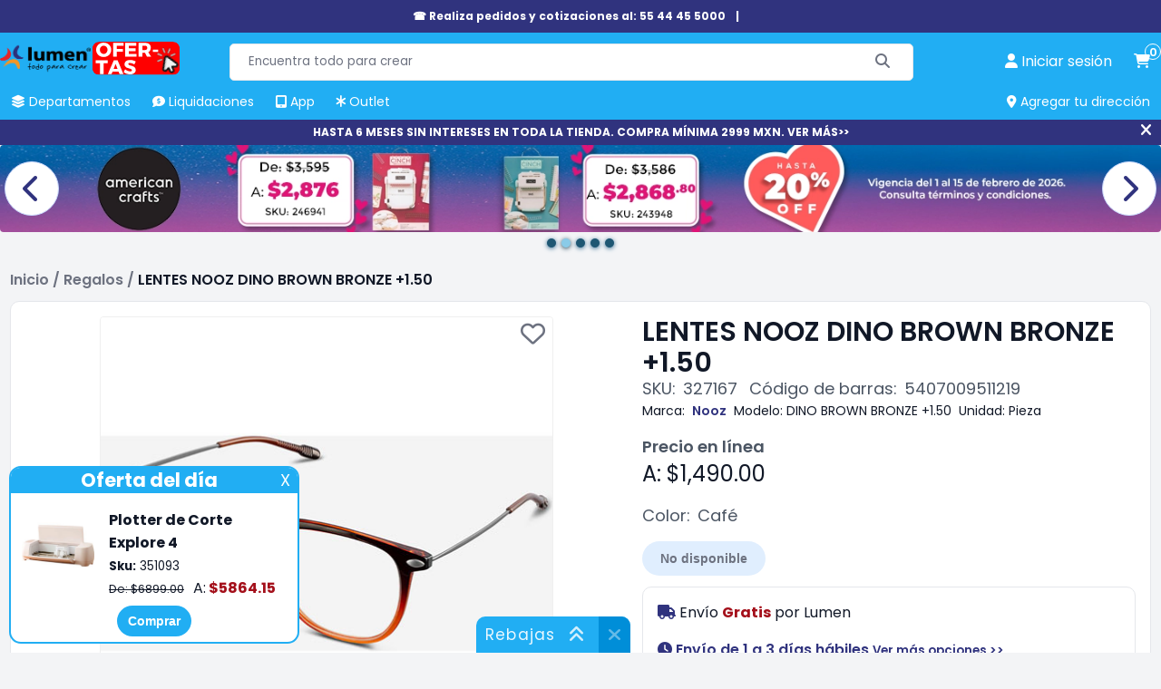

--- FILE ---
content_type: text/html; charset=utf-8
request_url: https://lumen.com.mx/lentes-de-lectura-nooz-dino-brown-bronze-1-50-marca-nooz-sku-327167
body_size: 18351
content:

<!DOCTYPE html>
<html lang="es-mx">
<head>
    <title>LENTES DE LECTURA NOOZ DINO BROWN BRONZE +1.50</title>
    <meta name="Accept-Encoding" content="compress,gzip" />
    <meta name="google-site-verification" content="QFgDvXeo9e4U3CsX-AZmuBh3umHz-nPZ7rTRIu6SpF8" />
    <meta name="google-site-verification" content="rft3zJz5NEIHKWY73EvtcWSrcsjfLG5aoHNXXoXTV3Y" />
    <meta http-equiv="Content-type" content="text/html;charset=UTF-8" />
    <meta name="title" content="LENTES DE LECTURA NOOZ DINO BROWN BRONZE +1.50" />
    <meta name="description" content="Marco Swiss TR90 calificado como el mejor nailon &#243;ptico del mundo que ofrece flexibilidad y ligereza, Estuche r&#237;gido ultracompacto para caber en todas partes. 17 mil&#237;metros de espesor." />
    <meta name="keywords" content="LENTES DE LECTURA NOOZ DINO BROWN BRONZE +1.50,Nooz" />
    <meta name="theme-color" content="#21aef3" />
    <meta name="generator" content="nopCommerce" />
    <meta name="viewport" content="width=device-width, initial-scale=1, maximum-scale=1" />
    <link rel="preconnect" href="https://www.googletagmanager.com">
    <link rel="preconnect" href="https://www.google-analytics.com">
    <link rel="preconnect" href="https://cdn.doofinder.com" />
    <link rel="preconnect" href="https://us1-layer.doofinder.com" />
    <link rel="preload" href="/Themes/fonts/f-poppins/Poppins-Regular.ttf" as="font" type="font/ttf" crossorigin>
    <link rel="preload" href="/Scripts/componentes-slider.min.js?v=20241119" as="script" />
            <!-- Google Tag Manager -->
            <script>(function (w, d, s, l, i) { w[l] = w[l] || []; w[l].push({ 'gtm.start': new Date().getTime(), event: 'gtm.js' }); var f = d.getElementsByTagName(s)[0], j = d.createElement(s), dl = l != 'dataLayer' ? '&l=' + l : ''; j.async = true; j.src = 'https://www.googletagmanager.com/gtm.js?id=' + i + dl; f.parentNode.insertBefore(j, f); })(window, document, 'script', 'dataLayer', 'GTM-P3HVFXK');</script>
            <!-- End Google Tag Manager -->
            <link rel="manifest" href="/manifest.json">
    <meta property="og:type" content="product" />
<meta property="og:title" content="LENTES NOOZ DINO BROWN BRONZE +1.50" />
<meta property="og:description" content="Marco Swiss TR90 calificado como el mejor nailon &#243;ptico del mundo que ofrece flexibilidad y ligereza, Estuche r&#237;gido ultracompacto para caber en todas partes. 17 mil&#237;metros de espesor." />
<meta property="og:image" content="https://lumen.com.mx/Content/Images/productPics/lentes-de-lectura-nooz-dino-brown-bronze-1-50-marca-nooz-sku-327167.jpg" />
<meta property="og:url" content="https://lumen.com.mx/lentes-de-lectura-nooz-dino-brown-bronze-1-50-marca-nooz-sku-327167" />
<meta property="og:site_name" content="Lumen" />
<meta property="twitter:card" content="summary" />
<meta property="twitter:site" content="Lumen" />
<meta property="twitter:title" content="LENTES NOOZ DINO BROWN BRONZE +1.50" />
<meta property="twitter:description" content="Marco Swiss TR90 calificado como el mejor nailon &#243;ptico del mundo que ofrece flexibilidad y ligereza, Estuche r&#237;gido ultracompacto para caber en todas partes. 17 mil&#237;metros de espesor." />
<meta property="twitter:image" content="https://lumen.com.mx/Content/Images/productPics/lentes-de-lectura-nooz-dino-brown-bronze-1-50-marca-nooz-sku-327167.jpg" />
<meta property="twitter:url" content="https://lumen.com.mx/lentes-de-lectura-nooz-dino-brown-bronze-1-50-marca-nooz-sku-327167" />
<meta property="priceCurrency" content="MXN" />
<link rel="preload" as="image" href="/Content/Images/productPics/lentes-de-lectura-nooz-dino-brown-bronze-1-50-marca-nooz-sku-327167.jpg">
<meta name="robots" content="index,follow">

    
    
    <link rel="preload" href="/Themes/css/sass-compilado/redisenio.min.css?v=20241120" as="style" type="text/css" onload="this.onload=null;this.rel='stylesheet'" />
    <noscript><link rel="stylesheet" href="/Themes/css/sass-compilado/redisenio.min.css?v=20241120"></noscript>
    <script type="text/javascript" src="/Scripts/componentes-slider.min.js?v=20241119"></script>
    
    
    <link rel="canonical" href="https://lumen.com.mx/lentes-de-lectura-nooz-dino-brown-bronze-1-50-marca-nooz-sku-327167" />

    
<link rel="shortcut icon" href="https://lumen.com.mx/favicon.ico" />
<link rel="apple-touch-icon" href="/content/Images/launcher-icon-4x.png" sizes="192x192" />
    <style>.footer-powered-by{padding: 8px;text-align: center;}.capa-cargando {color: #fff;position: fixed;left: 0px;top: 0px;bottom: 0px;right: 0px;background-color: #f8faff78;z-index: 9000;display: none;}.capa-cargando.mostrar {display: -webkit-box;display: -webkit-flex;display: -ms-flexbox;display: flex;-webkit-flex-wrap: wrap;-ms-flex-wrap: wrap;flex-wrap: wrap;-webkit-box-pack: center;-webkit-justify-content: center;-ms-flex-pack: center;justify-content: center;-webkit-box-align: center;-webkit-align-items: center;-ms-flex-align: center;align-items: center;}.capa-cargando .elemento {width: 230px;height: 230px;text-align: center;color: #555;}.capa-cargando span {background-color: #21aef3;color: #fff;padding: 12px;border-radius: 22px;display: inline-block;}.capa-cargando .elemento > img {display: block;margin: auto;}.capa-cargando .icono {font-size: 80px;background-color: transparent;color: var(--azul-logo-lumen);border-radius: 0;padding: 0;display: block;margin-bottom: 12px;}.backtoup {display: none;position: fixed;left: 20px;bottom: 20px;z-index: 87;}.backtoup.modb90 {bottom: 104px;}.backtoup i {font-size: 40px;color: #21AEF3;mix-blend-mode: difference;background-color: #fff;border-radius: 30px;border: 1px solid #efefef;cursor: pointer;}.ofertar-app {margin: 0;display: -webkit-box;display: -webkit-flex;display: -ms-flexbox;display: flex;background-color: #21AEF3;width: 100%;padding: 6px;font-size: 14px;-webkit-flex-wrap: wrap;-ms-flex-wrap: wrap;flex-wrap: wrap;-webkit-box-orient: horizontal;-webkit-box-direction: normal;-webkit-flex-direction: row;-ms-flex-direction: row;flex-direction: row;-webkit-box-align: center;-webkit-align-items: center;-ms-flex-align: center;align-items: center;-webkit-box-pack: center;-webkit-justify-content: center;-ms-flex-pack: center;justify-content: center;text-align: center;}img {border-radius: 4px;}.central {display: -webkit-box;display: -webkit-flex;display: -ms-flexbox;display: flex;-webkit-flex-wrap: wrap;-ms-flex-wrap: wrap;flex-wrap: wrap;-webkit-box-orient: vertical;-webkit-box-direction: normal;-webkit-flex-direction: column;-ms-flex-direction: column;flex-direction: column;margin: 0 20px;}.central > a {display: inline-block;margin-top: 6px;color: inherit;font-weight: 600;}.central > a > span {color: #000 !important;}.close {background-color: #008ED8;color: #fff;border-radius: 24px;font-weight: 600;height: 40px;width: 40px;display: inline-block;font-size: 14px;line-height: 40px;border: 1px solid #bcb7b7;}.close:hover {background-color: #118AE6;cursor: pointer;}.boton-resky {background-color: #21AEF3;color: #FFFFFF !important;border-radius: 24px;border: none;font-weight: 600;padding: 8px 14px;font-size: 14px;line-height: 18.2px;}.boton-resky:hover {background-color: #118AE6;cursor: pointer;}.glider.item-grid {min-height: 384px;display: flex;}.plecas-container{gap:16px;} .plecas-container > a {max-width: calc(50% - 8px);} .plecas-container img {border-radius:10px;} .con-regalo {background-color: #ee2929;color: #fff;}@media all and (max-width:998px){.plecas-container > a{max-width:unset;}}@media all and (max-width:412px) {.ofertar-app {padding: 6px 2px;}.central {margin: 0 6px;max-width: 180px;}.close {height: 36px;width: 36px}.ofertar-app img {max-width: 55px;height: auto;}}.menu-h > ul > li.buenfin {background-color: #f12020;border-radius: 4px 4px 0 0;}.menu-h > ul > li.buenfin:hover {background-color: #bc1111;}</style>
    <!--Primordiales a estar cargadas antes que los elementos-->
    <script type="text/javascript">
        const dfLayerOptions = {
            installationId: 'b7a17c1f-db95-48f9-a052-062b8919bd34',
            zone: 'us1'
        };
        (function (l, a, y, e, r, s) {
            r = l.createElement(a); r.onload = e; r.async = 1; r.src = y;
            s = l.getElementsByTagName(a)[0]; s.parentNode.insertBefore(r, s);
        })(document, 'script', 'https://cdn.doofinder.com/livelayer/1/js/loader.min.js', function () {
            doofinderLoader.load(dfLayerOptions);
        });

        window.dataLayer = window.dataLayer || [];
        window.dataLayer.push({ event: 'user_info', user_id: '452531190' });
        window.requestIdleCallback = window.requestIdleCallback || function (cb) { var start = Date.now(); return setTimeout(function () { cb({ didTimeout: false, timeRemaining: function () { return Math.max(0, 50 - (Date.now() - start)); } }); }, 1); };
        window.cancelIdleCallback = window.cancelIdleCallback || function (id) { clearTimeout(id); };
        let supportsPassive = false;
        let productos_ga4_subsecciones = [];
        function imagen_no_disp(elm_img, imagen_rem) { elm_img.src = "/Content/Images/" + imagen_rem; }
        function mostrar_capa_cargando(mostrar) { try { let elm = document.querySelector('.capa-cargando'); if (mostrar) { elm.classList.add('mostrar'); } else { elm.classList.remove('mostrar'); } } catch (err) { console.error(err); } }
        window.addEventListener('pagehide', (ev) => { mostrar_capa_cargando(false); });
        document.addEventListener('doofinder.cart.add', function (event) { const { item_id, amount } = event.detail; LumenCart.agregar_a_carrito(false, item_id, 1); });
    </script>
    <script defer type="text/javascript" src="/Scripts/componentes-lumen-new.min.js?v=20241120"></script>
    <script defer type="text/javascript" src="/Scripts/lumen-redisenio.min.js?v=20241123"></script>
</head>
<body class="general-body">
            <!-- Google Tag Manager (noscript) -->
            <noscript><iframe src="https://www.googletagmanager.com/ns.html?id=GTM-P3HVFXK" height="0" width="0" style="display:none;visibility:hidden"></iframe></noscript>
            <!-- End Google Tag Manager (noscript) -->
    <div class="capa-cargando">
        <div class="elemento">
            
            <span class="icono"><i class="fa-solid fa-spinner"></i></span>
            <span>Cargando...</span>
        </div>
    </div>
    
    <div class="cinta-negra" id="cinta-telefono">

        <div class="in">
            <a href="tel:55 4445 5000">☎ Realiza pedidos y cotizaciones al: 55 44 45 5000 </a>
            <span>|</span>
            <a href="tel:"></a>
            <!--<span title="Cerrar" onclick="cerrar_cinta_negra('cinta-telefono');" class="cerrar"><i class="fa-solid fa-xmark"></i></span>-->
        </div>
    </div>
    <header class="general-header claseDivEncabezadosAnclado">
        <div class="max-columna-principal inner">
            <span class="icono-menu-movil" onclick="mostrar_menu_movil()"><i class="fa-solid fa-bars"></i></span>
            <div class="header-logo">
                <a href="/"><img title="lumen.com.mx" alt="lumen.com.mx" src="/Content/Images/logo.webp" width="148" height="60"></a>
                <a href="https://lumen.com.mx/plotter-de-corte-explore-4-2011070-sku-351093" class="svg-logo">
                    <picture>
                        <!--oct-nuevo-180x74.svg-->
                        <source srcset="/Content/Images/calendario/NUEVO - SVG (22).svg" media="(min-width:521px)" width="180" height="74">
                        <!--oct-nuevo-110x45.svg-->
                        <source srcset="/Content/Images/calendario/NUEVO - SVG (22).svg" media="(max-width:520px)" width="110" height="45">
                        <!--oct-nuevo-180x74.svg-->
                        <img src="/Content/Images/calendario/NUEVO - SVG (22).svg" width="180" height="74" title="Rebajas" alt="Rebajas">
                    </picture>
                </a>
            </div>
            <div class="buscador">
<form action="/search" id="small-search-box-form" method="get">                    <input type="text" class="search-box-text" id="small-searchterms" value="" autocomplete="off" name="q" placeholder="Encuentra todo para crear" maxlength="70" />
                    <button type="submit" class="search-box-button" aria-label="Buscar"><span class="text-buscar">Buscar</span><i class="fa fa-search fa-solid fa-magnifying-glass" aria-hidden="true"></i></button>
</form>            </div>
            
<a onclick="mostrar_capa_cargando(true);" class="link-cuenta" href="/login" data-estalogueado="0" aria-label="perfil usuario">
    <i class="fa-solid fa-user"></i> <span>Iniciar sesi&#243;n</span>
</a>
<a onclick="mostrar_capa_cargando(true);" class="link-carrito" href="/cart" aria-label="carrito de compras"><i class="fa-solid fa-cart-shopping"></i> <span class="numero-productos">0</span></a>

            <nav class="menu-h">
                <ul>
                    <li ><a href="javascript:mostrar_deptos();" onmouseover="mostrar_deptos();" title="Departamentos"><span><i class="fa-solid fa-layer-group"></i> Departamentos</span></a></li>
                    
                    <li ><a href="/liquidaciones" title="Liquidaciones" onmouseover="ocultar_deptos();"><span><i class="fa-solid fa-comment-dollar"></i> Liquidaciones</span></a></li>
                    <li ><a href="/app-lumen" title="App Lumen" onmouseover="ocultar_deptos();"><span><i class="fa-solid fa-tablet-screen-button"></i> App</span></a></li>
                    <li ><a href="/outlet" title="Outlet" onmouseover="ocultar_deptos();"><span><i class="fa-solid fa-asterisk"></i> Outlet</span></a></li>
                    <li id="agregar-dir-escritorio"><span onclick="mostrar_quickdir()" title="Agregar tu dirección"><i class="fa-solid fa-location-dot"></i> Agregar tu dirección</span></li>
                </ul>
                <div id="menu-deptos-ancla" class="menu-deptos"><div class="listado-deptos"></div><div class="categorias"></div></div>
            </nav>
        </div>
        <div id="menu-movil" class="contenedor-menu-movil">
            <div class="opciones">
                <ul class="opciones-ul mostrar">
                    <li ><a class="logo" href="/"><span><i class="fa-solid fa-house"></i> Home</span></a></li>
                    <li ><a href="javascript:mostrar_deptos_movil();" title="Departamentos"><span><i class="fa-solid fa-layer-group"></i> Departamentos</span> <i class="fa-solid fa-angle-right"></i></a></li>
                    
                    
                    <li ><a href="/liquidaciones" title="Liquidaciones"><span><i class="fa-solid fa-comment-dollar"></i> Liquidaciones</span></a></li>
                    <li ><a href="/app-lumen" title="Promociones"><span><i class="fa-solid fa-tablet-screen-button"></i> App</span></a></li>
                    <li ><a href="/outlet" title="Outlet"><span><i class="fa-solid fa-asterisk"></i> Outlet</span></a></li>
                    <li ><a href="/sucursales" title="Tiendas"><span><i class="fa-solid fa-location-dot"></i>Tiendas</span></a></li>
                    <li ><a href="/blog" title="Blog"><span><i class="fa-solid fa-blog"></i> Blog</span></a></li>
                </ul>
                <ul class="opciones-deptos"></ul>
                <div class="opciones-subs"></div>
            </div>
            <div class="links-cuenta">
                <a href="/customer/info" onclick="mostrar_capa_cargando(true)"><span>Iniciar sesión</span></a>
            </div>
        </div>
    </header>
        <div class="cinta-negra" id="cinta-msi"><div class="in"><a href="https://lumen.com.mx/plotter-de-corte-explore-4-2011070-sku-351093">HASTA 6 MESES SIN INTERESES EN TODA LA TIENDA. COMPRA MÍNIMA 2999 MXN. VER MÁS&gt;&gt;</a><span title="Cerrar" onclick="cerrar_cinta_negra('cinta-msi');" class="cerrar"><i class="fa-solid fa-xmark"></i></span></div></div>
    
        <section>
        <div class="carrusel-wrapper" id="slider-comun-detalle-producto" data-timeout="5000" onmouseover="sliders_obj.mouseover(this)" onmouseout="sliders_obj.mouseout(this)">
            <div class="carrusel">
                        <a href="/promociones?descuento=10-15-20-22-25-30-35-40-45-60-70-80-50" class="carrusel_elm inicial">
                            <picture>
                                <source srcset="/Content/Slides/detalle-producto/20260129190319800.webp" media="(min-width:800px)" width="1920" height="400" />
                                <source srcset="/Content/Slides/detalle-producto/20260129190319800-movil.webp" media="(max-width:799px)" width="799" height="700" />
                                <img src="/Content/Slides/detalle-producto/20260129190319800.webp" width="1920" height="400" title="" alt="" />
                            </picture>
                        </a>
                        <a href="/promo-american-crafts" class="carrusel_elm ">
                            <picture>
                                <source srcset="/Content/Slides/detalle-producto/20260129190354572.webp" media="(min-width:800px)" width="1920" height="400" />
                                <source srcset="/Content/Slides/detalle-producto/20260129190354572-movil.webp" media="(max-width:799px)" width="799" height="700" />
                                <img src="/Content/Slides/detalle-producto/20260129190354572.webp" width="1920" height="400" title="" alt="" />
                            </picture>
                        </a>
                        <a href="/1q-carandache" class="carrusel_elm ">
                            <picture>
                                <source srcset="/Content/Slides/detalle-producto/20260129190423121.webp" media="(min-width:800px)" width="1920" height="400" />
                                <source srcset="/Content/Slides/detalle-producto/20260129190423121-movil.webp" media="(max-width:799px)" width="799" height="700" />
                                <img src="/Content/Slides/detalle-producto/20260129190423121.webp" width="1920" height="400" title="" alt="" />
                            </picture>
                        </a>
                        <a href="/promociones-lamy" class="carrusel_elm ">
                            <picture>
                                <source srcset="/Content/Slides/detalle-producto/20260129190526586.webp" media="(min-width:800px)" width="1920" height="400" />
                                <source srcset="/Content/Slides/detalle-producto/20260129190526586-movil.webp" media="(max-width:799px)" width="799" height="700" />
                                <img src="/Content/Slides/detalle-producto/20260129190526586.webp" width="1920" height="400" title="" alt="" />
                            </picture>
                        </a>
                        <a href="/promo-navidad-moleskine" class="carrusel_elm ">
                            <picture>
                                <source srcset="/Content/Slides/detalle-producto/20260129190550062.webp" media="(min-width:800px)" width="1920" height="400" />
                                <source srcset="/Content/Slides/detalle-producto/20260129190550062-movil.webp" media="(max-width:799px)" width="799" height="700" />
                                <img src="/Content/Slides/detalle-producto/20260129190550062.webp" width="1920" height="400" title="" alt="" />
                            </picture>
                        </a>
                <div class="carrusel-button-next" onclick="sliders_obj.moveNext(this)"><i class="fa-solid fa-chevron-right"></i></div>
                <div class="carrusel-button-prev" onclick="sliders_obj.movePrev(this)"><i class="fa-solid fa-chevron-left"></i></div>
            </div>
            <div class="pie-nav"></div>
        </div>
    </section>


    <main class="general-main-content">
        
    <div class="breadcrumb">
        <ul itemscope itemtype="https://schema.org/BreadcrumbList">
            
            <li itemprop="itemListElement" itemscope itemtype="https://schema.org/ListItem">
                <span>
                    <a href="/" itemprop="item">
                        <span itemprop="name">Inicio</span>
                    </a>
                </span>
                <meta itemprop="position" content="1" />
                <span class="delimiter">/</span>
            </li>
                <li itemprop="itemListElement" itemscope itemtype="https://schema.org/ListItem">
                        <span>
                            <a href="/regalos-10" itemprop="item">
                                <span itemprop="name">Regalos</span>
                            </a>
                        </span>
                        <meta itemprop="position" content="2" />
                        <span class="delimiter">/</span>
                </li>
            <li itemprop="itemListElement" itemscope itemtype="https://schema.org/ListItem">
                <a itemprop="item" href="/lentes-de-lectura-nooz-dino-brown-bronze-1-50-marca-nooz-sku-327167">
                    <strong itemprop="name" class="current-item">LENTES NOOZ DINO BROWN BRONZE +1.50</strong>
                </a>
                <meta itemprop="position" content="3" />
                
            </li>
        </ul>
    </div>
<script>
    mostrar_capa_cargando(true);
</script>
<form action="/lentes-de-lectura-nooz-dino-brown-bronze-1-50-marca-nooz-sku-327167" id="product-details-form" method="post">    <div class="vista-producto" itemscope itemtype="http://schema.org/Product" data-productid="327167">
        <div class="presentacion">
            <div class="titulo">
                <div class="inner">
                    <h1 itemprop="name" class="h-titulo">LENTES NOOZ DINO BROWN BRONZE +1.50</h1>
                    <meta itemprop="sku" content="327167" />
                    <div class="datos">
                        <span>SKU:</span><span>327167</span>
                        <span>Código de barras:</span><span>5407009511219</span>
                    </div>
                </div>
            </div>
            <div class="galeria">
                <div class="principal">
                    <span class="boton-favoritos" title="Agregar a mis favoritos" data-id="327167"><i class="fa-regular fa-heart"></i></span>
                                                                <div id="zoom-cont" class="capa-zoom"></div>
                        <img src="/Content/Images/productPics/lentes-de-lectura-nooz-dino-brown-bronze-1-50-marca-nooz-sku-327167.jpg" data-zoom-image="/Content/Images/productPics_1000x1000/lentes-de-lectura-nooz-dino-brown-bronze-1-50-marca-nooz-sku-327167.jpg" title="Foto de LENTES NOOZ DINO BROWN BRONZE +1.50 " alt="Foto de LENTES NOOZ DINO BROWN BRONZE +1.50 " id="main-img" onerror="imagen_no_disp(this, 'default-image.png')" width="500" height="500" />
                                    </div>
            </div>
            <div class="datos-y-desc" data-marca="nooz">
                                <div class="datos-linea-2">
                        <span>Marca:</span>
                            <a href="/marcas/nooz" class="link-en-texto">Nooz</a>
                                            <span>Modelo:</span><span>DINO BROWN BRONZE +1.50</span>
                                            <span>Unidad:</span><span>Pieza</span>
                </div>
                <div class="espacio-dsap">
                </div>
                <h2 class="h-titulo no-mgbot">Precio en línea</h2>
                <div class="precios" itemprop="offers" itemscope itemtype="http://schema.org/Offer">
                                                <span data-valor="1490.00">A: $1,490.00</span>
                            <meta itemprop="price" content="1490.00" />
                                        <meta itemprop="priceCurrency" content="MXN">
                        <meta itemprop="availability" content="https://schema.org/OutOfStock" />
                </div>

                <div class="selectores">
                    














                                            <div class="selector"><span>Color:</span><span>Caf&#233;</span></div>
                </div>
                                    <div class="renglon-flex flex-wrap-wrap flex-al-center ren-mg-16">
                        <button type="button" onclick="mostrar_msj_general('No disponible');" class="checkout-btn no-disp" disabled>No disponible</button>
                    </div>
                <div class="sobre-envio">
                        <div class="costo">
                            <i class="fa-solid fa-truck"></i>
                                    <span>
                                        Envío <strong>Gratis</strong> por <strong class="origen">Lumen</strong>                                    </span>
                        </div>
                        <a href="javascript:mostrar_tiempos();" class="link-o">
                            <i class="fa-solid fa-clock"></i>
                                <span>Env&#237;o de 1 a 3 d&#237;as h&#225;biles</span>
                                <small>Ver más opciones >></small>
                        </a>
                    <div class="msi">
                            <i class="fa-solid fa-credit-card"></i> <span>Hasta 6 Meses Sin Intereses</span>
                    </div>

                        <kueskipay-widget data-kpay-widget-amount="149000.0000" data-kpay-widget-type="product" data-kpay-widget-text-align="left" data-kpay-widget-font-size="15"></kueskipay-widget>

                        <aplazo-placement product-price="1490.0000"></aplazo-placement>
                                    </div>
                <p class="leyenda-precios">
                    *Los precios publicados son exclusivos para venta en línea y están sujetos a cambios sin previo aviso.
                </p>
            </div>
            
            <!--schema attrs-->
                <div itemprop="brand" itemtype="https://schema.org/Brand" itemscope>
                    <meta itemprop="name" content="Nooz" />
                </div>
                            <meta itemprop="image" content="/Content/Images/productPics/lentes-de-lectura-nooz-dino-brown-bronze-1-50-marca-nooz-sku-327167.jpg">
                            <meta itemprop="description" content="Marco Swiss TR90 calificado como el mejor nailon &#243;ptico del mundo que ofrece flexibilidad y ligereza, Estuche r&#237;gido ultracompacto para caber en todas partes. 17 mil&#237;metros de espesor." />
            <meta itemprop="gtin13" content="5407009511219" />
        </div>

            <div class="tabs">
                <div class="cabecera">
                    
                        <div class="titulo" onclick="tab_activa('mas-sobre-el-producto', this);">
                            <span>Más sobre el producto</span>
                        </div>
                                            <div class="titulo" onclick="tab_activa('tab-sucursales', this);">
                            <span>Disponibilidad en tiendas</span>
                        </div>

                                                                            </div>

                                                    <div class="tab" id="mas-sobre-el-producto">
                        <div class="cuerpo">
                            <div class="tit-mov" onclick="tab_activa('mas-sobre-el-producto', this);">
                                <span>Más sobre el producto</span><i class="fa-solid fa-chevron-down"></i>
                            </div>
                            <div class="sobre-producto">
                                <div itemprop="description">
Marco Swiss TR90 calificado como el mejor nailon óptico del mundo que ofrece flexibilidad y ligereza, Estuche rígido ultracompacto para caber en todas partes. 17 milímetros de espesor.                                        <br /><br />
                                    
                                </div>
                                <!--contenidos enrriquecidos-->
                                <section>
                                    <div id="syndi_inline"></div>
                                    <div id="ccs-logos"></div>
                                    <div id="ccs-inline-content"></div>
                                    <div id="ccs-feature-icons"></div>
                                    <div id="ccs-explore-product"></div>
                                    <div id="contenidoIndexado"></div>
                                </section>
                                <!--========================-->
                            </div>
                        </div>
                    </div>
                                    <div class="tab" id="tab-sucursales">
                        <div class="cuerpo">
                            <div class="tit-mov" onclick="tab_activa('tab-sucursales', this);">
                                <span>Disponibilidad en tiendas</span><i class="fa-solid fa-chevron-down"></i>
                            </div>
                            <div class="disp-tiendas">
                                <label for="filtrar-sucursal">Selecciona una estado</label>
                                <select id="filtrar-sucursal" onchange="sucusales_s(this);">
                                    <option value="0">---Seleccionar Estado---</option>
                                        <option value="9">Ciudad de M&#233;xico</option>
                                </select>
                                <table>
                                    <thead>
                                        <tr><th>Tienda</th><th>Teléfono</th></tr>
                                    </thead>
                                    <tbody>
                                            <tr data-estado="9" class="tr-sucursal">
                                                <td><strong>Lumen Manizales</strong><br />Manizales 703, Lindavista Sur, Gustavo A. Madero</td>
                                                <td>55 10 83 97 76<br> 55 10 83 97 77</td>
                                            </tr>
                                    </tbody>
                                </table>
                            </div>
                        </div>
                    </div>
                                                                            </div>
        <div class="contenedor-carrusel">
            <div class="titulo">
                <h2 class="h-titulo">Productos buscados por nuestros clientes</h2>
            </div>
            <df-recommendations hashid="4031c35c3fb972e11eb65a700e9f9174" total-products="10" region="us1"></df-recommendations>
        </div>
        <!--productos que tambien se compraron-->
        
        <!---->
        <!--productos relacionados-->
        
        <!---->
            <div class="contenedor-carrusel">
            <div class="titulo">
                    <h2 class="h-titulo"> &#161;Prismacolor con incre&#237;ble OFERTA!</h2>
            </div>
        <div class="glider-contain carrusel-producto carrusel-home-main-carrusel">
            <div class="glider item-grid" id="carrusel-home-main-carrusel">

<div class="ficha-producto"  data-productid="351094" data-marca="cricut">
    <div class="inner">
        <span class="boton-favoritos" title="Agregar a mis favoritos" data-id="351094"><i class="fa-regular fa-heart"></i></span>
                <a href="https://lumen.com.mx/plotter-de-corte-maker-4-2011084-sku-351094">
            
            <lazy-imgage src="/Content/Images/productPics_180x180/plotter-de-corte-maker-4-2011084-sku-351094.jpg?v=250314-2818" class="ficha-producto-foto" alt="Foto de Plotter Cricut de Corte Maker 4 2011084" title="Foto de Plotter Cricut de Corte Maker 4 2011084" compwidth="135" compheight="135"></lazy-imgage>
        </a>
        <div class="contenedor-banderas">
                                                                                    <!--False True-->
        </div>
        <a href="https://lumen.com.mx/plotter-de-corte-maker-4-2011084-sku-351094">
            <h3 class="nombre" >
                Plotter Cricut de Corte Maker 4 2011084
            </h3>
        </a>
            <div class="espacio-dsap">

            </div>
        <div class="precio-y-oferta" >
            <div class="preren1">
            </div>
            <div class="preren2">
                <span class="de_a">A:</span>
                <span class="precio"  content="9999.0000">$9,999.00</span>
            </div>
        </div>
            <button type="button" onclick="LumenCart.agregar_a_carrito(false,351094, 1);" class="btn-accion" title="Agregar Plotter Cricut de Corte Maker 4 2011084 al carrito">Agregar</button>
    </div>
</div>
<div class="ficha-producto"  data-productid="246941" data-marca="we r memory keepers">
    <div class="inner">
        <span class="boton-favoritos" title="Agregar a mis favoritos" data-id="246941"><i class="fa-regular fa-heart"></i></span>
                <span class="circulo-descuento">-20%</span>
                <a href="https://lumen.com.mx/engargoladora-heidi-swapp-662789-the-cinch-marca-heidi-swapp-sku-246941">
            
            <lazy-imgage src="/Content/Images/productPics_180x180/engargoladora-heidi-swapp-662789-the-cinch-kit-de-regalo-crea-tu-primera-libreta-sku-246941.jpg" class="ficha-producto-foto" alt="Foto de Engargoladora We r Memory Keepers 662789 The Cinch + Kit De Regalo Crea Tu Primera Libreta" title="Foto de Engargoladora We r Memory Keepers 662789 The Cinch + Kit De Regalo Crea Tu Primera Libreta" compwidth="135" compheight="135"></lazy-imgage>
        </a>
        <div class="contenedor-banderas">
                            <span class="exclusivo" title="Sólo en línea" onclick="mostrar_producto_exclusivo();">Sólo en línea</span>
                                                                            <span class="con-regalo" title="Este producto participa por un regalo">Kit Arma Libreta GRATIS</span>
            <!--True True-->
        </div>
        <a href="https://lumen.com.mx/engargoladora-heidi-swapp-662789-the-cinch-marca-heidi-swapp-sku-246941">
            <h3 class="nombre" >
                Engargoladora We r Memory Keepers 662789 The Cinch + Kit De Regalo Crea Tu Primera Libreta
            </h3>
        </a>
            <div class="espacio-dsap">

            </div>
        <div class="precio-y-oferta" >
            <div class="preren1">
                    <span class="viejo-precio">De: $3,595.00</span>
            </div>
            <div class="preren2">
                <span class="de_a">A:</span>
                <span class="precio con-descuento"  content="2876.000000000">$2,876.00</span>
            </div>
        </div>
            <button type="button" onclick="LumenCart.agregar_a_carrito(false,246941, 1);" class="btn-accion" title="Agregar Engargoladora We r Memory Keepers 662789 The Cinch + Kit De Regalo Crea Tu Primera Libreta al carrito">Agregar</button>
    </div>
</div>
<div class="ficha-producto"  data-productid="208755" data-marca="prismacolor">
    <div class="inner">
        <span class="boton-favoritos" title="Agregar a mis favoritos" data-id="208755"><i class="fa-regular fa-heart"></i></span>
                    <span class="circulo-descuento especial">Ahorra $600</span>
        <a href="https://lumen.com.mx/lapices-de-colores-prismacolor-premier-con-72-marca-prismacolor-sku-208755">
            
            <lazy-imgage src="/Content/Images/productPics_180x180/lapices-de-colores-prismacolor-premier-con-72-marca-prismacolor-sku-208755.jpg" class="ficha-producto-foto" alt="Foto de L&#225;pices de Colores Prismacolor Premier con 72 Piezas" title="Foto de L&#225;pices de Colores Prismacolor Premier con 72 Piezas" compwidth="135" compheight="135"></lazy-imgage>
        </a>
        <div class="contenedor-banderas">
                                                                                    <!--False False-->
        </div>
        <a href="https://lumen.com.mx/lapices-de-colores-prismacolor-premier-con-72-marca-prismacolor-sku-208755">
            <h3 class="nombre" >
                L&#225;pices de Colores Prismacolor Premier con 72 Piezas
            </h3>
        </a>
            <div class="espacio-dsap">

            </div>
        <div class="precio-y-oferta" >
            <div class="preren1">
                    <span class="viejo-precio">De: $1,649.00</span>
            </div>
            <div class="preren2">
                <span class="de_a">A:</span>
                <span class="precio con-descuento"  content="1049.0000">$1,049.00</span>
            </div>
        </div>
            <button type="button" onclick="LumenCart.agregar_a_carrito(false,208755, 1);" class="btn-accion" title="Agregar L&#225;pices de Colores Prismacolor Premier con 72 Piezas al carrito">Agregar</button>
    </div>
</div>
<div class="ficha-producto"  data-productid="333973" data-marca="posca">
    <div class="inner">
        <span class="boton-favoritos" title="Agregar a mis favoritos" data-id="333973"><i class="fa-regular fa-heart"></i></span>
                <span class="circulo-descuento">-10%</span>
                <a href="https://lumen.com.mx/marcadores-posca-basicos-de-0-9-1-3-mm-blister-con-8-marca-posca-sku-333973">
            
            <lazy-imgage src="/Content/Images/productPics_180x180/marcadores-posca-basicos-de-0-9-1-3-mm-blister-con-8-marca-posca-sku-333973.jpg" class="ficha-producto-foto" alt="Foto de Marcador Posca PC3M 0.9-1.3 MM B&#225;sico 8Pz Para Dibujo" title="Foto de Marcador Posca PC3M 0.9-1.3 MM B&#225;sico 8Pz Para Dibujo" compwidth="135" compheight="135"></lazy-imgage>
        </a>
        <div class="contenedor-banderas">
                                                                                    <!--False False-->
        </div>
        <a href="https://lumen.com.mx/marcadores-posca-basicos-de-0-9-1-3-mm-blister-con-8-marca-posca-sku-333973">
            <h3 class="nombre" >
                Marcador Posca PC3M 0.9-1.3 MM B&#225;sico 8Pz Para Dibujo
            </h3>
        </a>
            <div class="espacio-dsap">

            </div>
        <div class="precio-y-oferta" >
            <div class="preren1">
                    <span class="viejo-precio">De: $741.00</span>
            </div>
            <div class="preren2">
                <span class="de_a">A:</span>
                <span class="precio con-descuento"  content="666.900000000">$666.90</span>
            </div>
        </div>
            <button type="button" onclick="LumenCart.agregar_a_carrito(false,333973, 1);" class="btn-accion" title="Agregar Marcador Posca PC3M 0.9-1.3 MM B&#225;sico 8Pz Para Dibujo al carrito">Agregar</button>
    </div>
</div>
<div class="ficha-producto"  data-productid="210281" data-marca="scotch">
    <div class="inner">
        <span class="boton-favoritos" title="Agregar a mis favoritos" data-id="210281"><i class="fa-regular fa-heart"></i></span>
                    <span class="circulo-descuento especial">Ahorra $89</span>
        <a href="https://lumen.com.mx/adhesivo-en-spray-scotch-super-77-marca-scotch-sku-210281">
            
            <lazy-imgage src="/Content/Images/productPics_180x180/adhesivo-en-spray-scotch-super-77-marca-scotch-sku-210281.jpg" class="ficha-producto-foto" alt="Foto de Pegamento en Aerosol Scotch Super 77 transparente" title="Foto de Pegamento en Aerosol Scotch Super 77 transparente" compwidth="135" compheight="135"></lazy-imgage>
        </a>
        <div class="contenedor-banderas">
                                                                                    <!--False False-->
        </div>
        <a href="https://lumen.com.mx/adhesivo-en-spray-scotch-super-77-marca-scotch-sku-210281">
            <h3 class="nombre" >
                Pegamento en Aerosol Scotch Super 77 transparente
            </h3>
        </a>
            <div class="espacio-dsap">

            </div>
        <div class="precio-y-oferta" >
            <div class="preren1">
                    <span class="viejo-precio">De: $298.00</span>
            </div>
            <div class="preren2">
                <span class="de_a">A:</span>
                <span class="precio con-descuento"  content="209.0000">$209.00</span>
            </div>
        </div>
            <button type="button" onclick="LumenCart.agregar_a_carrito(false,210281, 1);" class="btn-accion" title="Agregar Pegamento en Aerosol Scotch Super 77 transparente al carrito">Agregar</button>
    </div>
</div>
<div class="ficha-producto"  data-productid="351093" data-marca="cricut">
    <div class="inner">
        <span class="boton-favoritos" title="Agregar a mis favoritos" data-id="351093"><i class="fa-regular fa-heart"></i></span>
                <span class="circulo-descuento">-15%</span>
                <a href="https://lumen.com.mx/plotter-de-corte-explore-4-2011070-sku-351093">
            
            <lazy-imgage src="/Content/Images/productPics_180x180/plotter-de-corte-explore-4-sku-351093.jpg" class="ficha-producto-foto" alt="Foto de Plotter de Corte Explore 4" title="Foto de Plotter de Corte Explore 4" compwidth="135" compheight="135"></lazy-imgage>
        </a>
        <div class="contenedor-banderas">
                                                                                    <!--False True-->
        </div>
        <a href="https://lumen.com.mx/plotter-de-corte-explore-4-2011070-sku-351093">
            <h3 class="nombre" >
                Plotter de Corte Explore 4
            </h3>
        </a>
            <div class="espacio-dsap">

            </div>
        <div class="precio-y-oferta" >
            <div class="preren1">
                    <span class="viejo-precio">De: $6,899.00</span>
            </div>
            <div class="preren2">
                <span class="de_a">A:</span>
                <span class="precio con-descuento"  content="5864.150000000">$5,864.15</span>
            </div>
        </div>
            <button type="button" onclick="LumenCart.agregar_a_carrito(false,351093, 1);" class="btn-accion" title="Agregar Plotter de Corte Explore 4 al carrito">Agregar</button>
    </div>
</div>
<div class="ficha-producto"  data-productid="356242" data-marca="lamy">
    <div class="inner">
        <span class="boton-favoritos" title="Agregar a mis favoritos" data-id="356242"><i class="fa-regular fa-heart"></i></span>
                <a href="https://lumen.com.mx/pluma-fuente-lamy-safari-harry-potter-slytherin-m-tinta-azul-sku-356242">
            
            <lazy-imgage src="/Content/Images/productPics_180x180/pluma-fuente-lamy-safari-harry-potter-slytherin-m-tinta-azul-sku-356242.jpg" class="ficha-producto-foto" alt="Foto de Pluma Fuente Lamy Safari Harry Potter Slytherin M Tinta Azul" title="Foto de Pluma Fuente Lamy Safari Harry Potter Slytherin M Tinta Azul" compwidth="135" compheight="135"></lazy-imgage>
        </a>
        <div class="contenedor-banderas">
                                                                                    <!--False False-->
        </div>
        <a href="https://lumen.com.mx/pluma-fuente-lamy-safari-harry-potter-slytherin-m-tinta-azul-sku-356242">
            <h3 class="nombre" >
                Pluma Fuente Lamy Safari Harry Potter Slytherin M Tinta Azul
            </h3>
        </a>
            <div class="espacio-dsap">

            </div>
        <div class="precio-y-oferta" >
            <div class="preren1">
            </div>
            <div class="preren2">
                <span class="de_a">A:</span>
                <span class="precio"  content="999.0000">$999.00</span>
            </div>
        </div>
            <button type="button" onclick="LumenCart.agregar_a_carrito(false,356242, 1);" class="btn-accion" title="Agregar Pluma Fuente Lamy Safari Harry Potter Slytherin M Tinta Azul al carrito">Agregar</button>
    </div>
</div>
<div class="ficha-producto"  data-productid="355071" data-marca="canon">
    <div class="inner">
        <span class="boton-favoritos" title="Agregar a mis favoritos" data-id="355071"><i class="fa-regular fa-heart"></i></span>
                    <span class="circulo-descuento especial">Ahorra $2,500</span>
        <a href="https://lumen.com.mx/plotter-canon-ipf-tc-21-24-sku-355071">
            
            <lazy-imgage src="/Content/Images/productPics_180x180/plotter-canon-ipf-tc-21-24-sku-355071.jpg" class="ficha-producto-foto" alt="Foto de Plotter Canon Modelo ImagePROGRAF TC-21 24” de Escritorio" title="Foto de Plotter Canon Modelo ImagePROGRAF TC-21 24” de Escritorio" compwidth="135" compheight="135"></lazy-imgage>
        </a>
        <div class="contenedor-banderas">
                                                                                    <!--False False-->
        </div>
        <a href="https://lumen.com.mx/plotter-canon-ipf-tc-21-24-sku-355071">
            <h3 class="nombre" >
                Plotter Canon Modelo ImagePROGRAF TC-21 24” de Escritorio
            </h3>
        </a>
            <div class="espacio-dsap">

            </div>
        <div class="precio-y-oferta" >
            <div class="preren1">
                    <span class="viejo-precio">De: $19,999.00</span>
            </div>
            <div class="preren2">
                <span class="de_a">A:</span>
                <span class="precio con-descuento"  content="17499.0000">$17,499.00</span>
            </div>
        </div>
            <button type="button" onclick="LumenCart.agregar_a_carrito(false,355071, 1);" class="btn-accion" title="Agregar Plotter Canon Modelo ImagePROGRAF TC-21 24” de Escritorio al carrito">Agregar</button>
    </div>
</div>
<div class="ficha-producto"  data-productid="349234" data-marca="hp">
    <div class="inner">
        <span class="boton-favoritos" title="Agregar a mis favoritos" data-id="349234"><i class="fa-regular fa-heart"></i></span>
                    <span class="circulo-descuento especial">Ahorra $13,300</span>
        <a href="https://lumen.com.mx/plotter-hp-dj-t250-eco-24p-usb-lan-wifi-pc-mac-sku-349234">
            
            <lazy-imgage src="/Content/Images/productPics_180x180/plotter-hp-dj-t250-eco-24p-usb-lan-wifi-para-pc-y-mac-sku-349234.jpg?v=260121-1531" class="ficha-producto-foto" alt="Foto de Plotter HP Dj T250 Eco 24P USB/LAN/WiFi para PC y MAC" title="Foto de Plotter HP Dj T250 Eco 24P USB/LAN/WiFi para PC y MAC" compwidth="135" compheight="135"></lazy-imgage>
        </a>
        <div class="contenedor-banderas">
                                                                                    <!--False True-->
        </div>
        <a href="https://lumen.com.mx/plotter-hp-dj-t250-eco-24p-usb-lan-wifi-pc-mac-sku-349234">
            <h3 class="nombre" >
                Plotter HP Dj T250 Eco 24P USB/LAN/WiFi para PC y MAC
            </h3>
        </a>
            <div class="espacio-dsap">

            </div>
        <div class="precio-y-oferta" >
            <div class="preren1">
                    <span class="viejo-precio">De: $29,799.00</span>
            </div>
            <div class="preren2">
                <span class="de_a">A:</span>
                <span class="precio con-descuento"  content="16499.0000">$16,499.00</span>
            </div>
        </div>
            <button type="button" onclick="LumenCart.agregar_a_carrito(false,349234, 1);" class="btn-accion" title="Agregar Plotter HP Dj T250 Eco 24P USB/LAN/WiFi para PC y MAC al carrito">Agregar</button>
    </div>
</div>
<div class="ficha-producto"  data-productid="356321" data-marca="burago">
    <div class="inner">
        <span class="boton-favoritos" title="Agregar a mis favoritos" data-id="356321"><i class="fa-regular fa-heart"></i></span>
                <a href="https://lumen.com.mx/auto-coleccionable-burago-1-43-lamborghini-huracan-evo2-sku-356321">
            
            <lazy-imgage src="/Content/Images/productPics_180x180/auto-coleccionable-burago-1-43-lamborghini-huracan-evo2-sku-356321.jpg" class="ficha-producto-foto" alt="Foto de Auto Coleccionable Burago 1:43 Lamborghini Hurac&#225;n Evo2" title="Foto de Auto Coleccionable Burago 1:43 Lamborghini Hurac&#225;n Evo2" compwidth="135" compheight="135"></lazy-imgage>
        </a>
        <div class="contenedor-banderas">
                                                                                    <!--False False-->
        </div>
        <a href="https://lumen.com.mx/auto-coleccionable-burago-1-43-lamborghini-huracan-evo2-sku-356321">
            <h3 class="nombre" >
                Auto Coleccionable Burago 1:43 Lamborghini Hurac&#225;n Evo2
            </h3>
        </a>
            <div class="espacio-dsap">

            </div>
        <div class="precio-y-oferta" >
            <div class="preren1">
            </div>
            <div class="preren2">
                <span class="de_a">A:</span>
                <span class="precio"  content="360.0000">$360.00</span>
            </div>
        </div>
            <button type="button" onclick="LumenCart.agregar_a_carrito(false,356321, 1);" class="btn-accion" title="Agregar Auto Coleccionable Burago 1:43 Lamborghini Hurac&#225;n Evo2 al carrito">Agregar</button>
    </div>
</div>
<div class="ficha-producto"  data-productid="356469" data-marca="maileg">
    <div class="inner">
        <span class="boton-favoritos" title="Agregar a mis favoritos" data-id="356469"><i class="fa-regular fa-heart"></i></span>
                <a href="https://lumen.com.mx/mu%C3%B1eco-maileg-prince-mouse-big-brother-ocher-sku-356469">
            
            <lazy-imgage src="/Content/Images/productPics_180x180/mu&#241;eco-maileg-prince-mouse-big-brother-ocher-sku-356469.jpg" class="ficha-producto-foto" alt="Foto de Mu&#241;eco Maileg Prince Mouse Big Brother Ocher" title="Foto de Mu&#241;eco Maileg Prince Mouse Big Brother Ocher" compwidth="135" compheight="135"></lazy-imgage>
        </a>
        <div class="contenedor-banderas">
                                                                                    <!--False False-->
        </div>
        <a href="https://lumen.com.mx/mu%C3%B1eco-maileg-prince-mouse-big-brother-ocher-sku-356469">
            <h3 class="nombre" >
                Mu&#241;eco Maileg Prince Mouse Big Brother Ocher
            </h3>
        </a>
            <div class="espacio-dsap">

            </div>
        <div class="precio-y-oferta" >
            <div class="preren1">
            </div>
            <div class="preren2">
                <span class="de_a">A:</span>
                <span class="precio"  content="699.0000">$699.00</span>
            </div>
        </div>
            <button type="button" onclick="LumenCart.agregar_a_carrito(false,356469, 1);" class="btn-accion" title="Agregar Mu&#241;eco Maileg Prince Mouse Big Brother Ocher al carrito">Agregar</button>
    </div>
</div>
<div class="ficha-producto"  data-productid="356260" data-marca="kiut">
    <div class="inner">
        <span class="boton-favoritos" title="Agregar a mis favoritos" data-id="356260"><i class="fa-regular fa-heart"></i></span>
                <span class="circulo-descuento">-50%</span>
                <a href="https://lumen.com.mx/set-escolar-kiut-mapa-de-sue%C3%B1os-con-17-piezas-sku-356260">
            
            <lazy-imgage src="/Content/Images/productPics_180x180/set-escolar-kiut-mapa-de-sue&#241;os-con-17-piezas-sku-356260.jpg?v=251203-0418" class="ficha-producto-foto" alt="Foto de Set Escolar Kiut Mapa De Sue&#241;os Con 17 Piezas" title="Foto de Set Escolar Kiut Mapa De Sue&#241;os Con 17 Piezas" compwidth="135" compheight="135"></lazy-imgage>
        </a>
        <div class="contenedor-banderas">
                                                                                    <!--False False-->
        </div>
        <a href="https://lumen.com.mx/set-escolar-kiut-mapa-de-sue%C3%B1os-con-17-piezas-sku-356260">
            <h3 class="nombre" >
                Set Escolar Kiut Mapa De Sue&#241;os Con 17 Piezas
            </h3>
        </a>
            <div class="espacio-dsap">

            </div>
        <div class="precio-y-oferta" >
            <div class="preren1">
                    <span class="viejo-precio">De: $399.00</span>
            </div>
            <div class="preren2">
                <span class="de_a">A:</span>
                <span class="precio con-descuento"  content="199.500000000">$199.50</span>
            </div>
        </div>
            <button type="button" onclick="LumenCart.agregar_a_carrito(false,356260, 1);" class="btn-accion" title="Agregar Set Escolar Kiut Mapa De Sue&#241;os Con 17 Piezas al carrito">Agregar</button>
    </div>
</div>
<div class="ficha-producto"  data-productid="349236" data-marca="hp">
    <div class="inner">
        <span class="boton-favoritos" title="Agregar a mis favoritos" data-id="349236"><i class="fa-regular fa-heart"></i></span>
                    <span class="circulo-descuento especial">Ahorra $18,330</span>
        <a href="https://lumen.com.mx/plotter-hp-dj-t650-eco-36p-usb-lan-wifi-pc-mac-sku-349236">
            
            <lazy-imgage src="/Content/Images/productPics_180x180/plotter-hp-dj-t650-eco-36p-usb-lan-wifi-pc-mac-sku-349236.jpg" class="ficha-producto-foto" alt="Foto de Plotter Hp Dj T650 Eco 36P Usb/LAN/WIFI Pc/Mac - Caja Abierta" title="Foto de Plotter Hp Dj T650 Eco 36P Usb/LAN/WIFI Pc/Mac - Caja Abierta" compwidth="135" compheight="135"></lazy-imgage>
        </a>
        <div class="contenedor-banderas">
                                        <span class="caja-abierta" title="El producto ha sido abierto y exhibido, este ha sido inspeccionado y se encuentra en condiciones óptimas de uso, puede tener señales de uso. En este producto no hay devoluciones." onclick="mostrar_caja_abierta();">Caja abierta</span>
                                                            <!--False False-->
        </div>
        <a href="https://lumen.com.mx/plotter-hp-dj-t650-eco-36p-usb-lan-wifi-pc-mac-sku-349236">
            <h3 class="nombre" >
                Plotter Hp Dj T650 Eco 36P Usb/LAN/WIFI Pc/Mac - Caja Abierta
            </h3>
        </a>
            <div class="espacio-dsap">

            </div>
        <div class="precio-y-oferta" >
            <div class="preren1">
                    <span class="viejo-precio">De: $68,129.00</span>
            </div>
            <div class="preren2">
                <span class="de_a">A:</span>
                <span class="precio con-descuento"  content="49799.0000">$49,799.00</span>
            </div>
        </div>
            <button type="button" onclick="LumenCart.agregar_a_carrito(false,349236, 1);" class="btn-accion" title="Agregar Plotter Hp Dj T650 Eco 36P Usb/LAN/WIFI Pc/Mac - Caja Abierta al carrito">Agregar</button>
    </div>
</div>
<div class="ficha-producto"  data-productid="350951" data-marca="cricut">
    <div class="inner">
        <span class="boton-favoritos" title="Agregar a mis favoritos" data-id="350951"><i class="fa-regular fa-heart"></i></span>
                <a href="https://lumen.com.mx/plotter-maker-bundle-cricut-4425-0112-sku-350951">
            
            <lazy-imgage src="/Content/Images/productPics_180x180/plotter-maker-bundle-cricut-4425-0112-sku-350951.jpg" class="ficha-producto-foto" alt="Foto de Plotter Cricut Maker Bundle" title="Foto de Plotter Cricut Maker Bundle" compwidth="135" compheight="135"></lazy-imgage>
        </a>
        <div class="contenedor-banderas">
                                                                                    <!--False True-->
        </div>
        <a href="https://lumen.com.mx/plotter-maker-bundle-cricut-4425-0112-sku-350951">
            <h3 class="nombre" >
                Plotter Cricut Maker Bundle
            </h3>
        </a>
            <div class="espacio-dsap">

            </div>
        <div class="precio-y-oferta" >
            <div class="preren1">
            </div>
            <div class="preren2">
                <span class="de_a">A:</span>
                <span class="precio"  content="8999.0000">$8,999.00</span>
            </div>
        </div>
            <button type="button" onclick="LumenCart.agregar_a_carrito(false,350951, 1);" class="btn-accion" title="Agregar Plotter Cricut Maker Bundle al carrito">Agregar</button>
    </div>
</div>
<div class="ficha-producto"  data-productid="351093" data-marca="cricut">
    <div class="inner">
        <span class="boton-favoritos" title="Agregar a mis favoritos" data-id="351093"><i class="fa-regular fa-heart"></i></span>
                <span class="circulo-descuento">-15%</span>
                <a href="https://lumen.com.mx/plotter-de-corte-explore-4-2011070-sku-351093">
            
            <lazy-imgage src="/Content/Images/productPics_180x180/plotter-de-corte-explore-4-sku-351093.jpg" class="ficha-producto-foto" alt="Foto de Plotter de Corte Explore 4" title="Foto de Plotter de Corte Explore 4" compwidth="135" compheight="135"></lazy-imgage>
        </a>
        <div class="contenedor-banderas">
                                                                                    <!--False True-->
        </div>
        <a href="https://lumen.com.mx/plotter-de-corte-explore-4-2011070-sku-351093">
            <h3 class="nombre" >
                Plotter de Corte Explore 4
            </h3>
        </a>
            <div class="espacio-dsap">

            </div>
        <div class="precio-y-oferta" >
            <div class="preren1">
                    <span class="viejo-precio">De: $6,899.00</span>
            </div>
            <div class="preren2">
                <span class="de_a">A:</span>
                <span class="precio con-descuento"  content="5864.150000000">$5,864.15</span>
            </div>
        </div>
            <button type="button" onclick="LumenCart.agregar_a_carrito(false,351093, 1);" class="btn-accion" title="Agregar Plotter de Corte Explore 4 al carrito">Agregar</button>
    </div>
</div>
<div class="ficha-producto"  data-productid="255377" data-marca="faber-castell">
    <div class="inner">
        <span class="boton-favoritos" title="Agregar a mis favoritos" data-id="255377"><i class="fa-regular fa-heart"></i></span>
                <a href="https://lumen.com.mx/lapices-acuarelables-faber-castell-117513-albrecht-durer-con-120-marca-faber-castell-sku-255377">
            
            <lazy-imgage src="/Content/Images/productPics_180x180/lapices-acuarelables-faber-castell-117513-albrecht-durer-con-120-marca-faber-castell-sku-255377.jpg" class="ficha-producto-foto" alt="Foto de L&#225;pices Acuarelables Faber-Castell Albrecht D&#252;rer de 120 Piezas" title="Foto de L&#225;pices Acuarelables Faber-Castell Albrecht D&#252;rer de 120 Piezas" compwidth="135" compheight="135"></lazy-imgage>
        </a>
        <div class="contenedor-banderas">
                                                                                    <!--False False-->
        </div>
        <a href="https://lumen.com.mx/lapices-acuarelables-faber-castell-117513-albrecht-durer-con-120-marca-faber-castell-sku-255377">
            <h3 class="nombre" >
                L&#225;pices Acuarelables Faber-Castell Albrecht D&#252;rer de 120 Piezas
            </h3>
        </a>
            <div class="espacio-dsap">

            </div>
        <div class="precio-y-oferta" >
            <div class="preren1">
            </div>
            <div class="preren2">
                <span class="de_a">A:</span>
                <span class="precio"  content="10000.0000">$10,000.00</span>
            </div>
        </div>
            <button type="button" onclick="LumenCart.agregar_a_carrito(false,255377, 1);" class="btn-accion" title="Agregar L&#225;pices Acuarelables Faber-Castell Albrecht D&#252;rer de 120 Piezas al carrito">Agregar</button>
    </div>
</div>
<div class="ficha-producto"  data-productid="267884" data-marca="copic">
    <div class="inner">
        <span class="boton-favoritos" title="Agregar a mis favoritos" data-id="267884"><i class="fa-regular fa-heart"></i></span>
                <a href="https://lumen.com.mx/marcadores-copic-sketch-set-a-con-72-marca-copic-sku-267884">
            
            <lazy-imgage src="/Content/Images/productPics_180x180/marcadores-copic-sketch-set-a-con-72-piezas-marca-copic-sku-267884.jpg" class="ficha-producto-foto" alt="Foto de Marcadores Copic Sketch Set A con 72 Piezas" title="Foto de Marcadores Copic Sketch Set A con 72 Piezas" compwidth="135" compheight="135"></lazy-imgage>
        </a>
        <div class="contenedor-banderas">
                                                                                    <!--False False-->
        </div>
        <a href="https://lumen.com.mx/marcadores-copic-sketch-set-a-con-72-marca-copic-sku-267884">
            <h3 class="nombre" >
                Marcadores Copic Sketch Set A con 72 Piezas
            </h3>
        </a>
            <div class="espacio-dsap">

            </div>
        <div class="precio-y-oferta" >
            <div class="preren1">
            </div>
            <div class="preren2">
                <span class="de_a">A:</span>
                <span class="precio"  content="9100.0000">$9,100.00</span>
            </div>
        </div>
            <button type="button" onclick="LumenCart.agregar_a_carrito(false,267884, 1);" class="btn-accion" title="Agregar Marcadores Copic Sketch Set A con 72 Piezas al carrito">Agregar</button>
    </div>
</div>            </div>
            <button type="button" role="button" aria-label="Previous" aria-disabled="true" class="glider-prev"><i class="fa-solid fa-chevron-left"></i></button>
            <button type="button" role="button" aria-label="Next" aria-disabled="true" class="glider-next"><i class="fa-solid fa-chevron-right"></i></button>
            <div role="tablist" class="dots" aria-disabled="true"></div>
        </div>
    </div>
    <script>
    try {
            
            if (productos_ga4_subsecciones.filter(function (a) { return parseInt(a.item_id) == parseInt(this); }, '351094').length == 0) {
                    productos_ga4_subsecciones.push({
                    item_id: '351094',
                    item_name: 'Plotter Cricut de Corte Maker 4 2011084',
                    coupon: '',
                    discount: parseFloat('0'),
                    index: productos_ga4_subsecciones.length + 1,
                    item_brand: 'Cricut',
                    item_category: 'Art&#237;culos de manualidades',
                    item_category2: 'Scrapbook',
                    item_category3: 'M&#225;quinas y suajadoras',
                    price: parseFloat('9999.0000'),
                    currency: 'MXN',
                    quantity: 1
                });
            }
            
            
            if (productos_ga4_subsecciones.filter(function (a) { return parseInt(a.item_id) == parseInt(this); }, '246941').length == 0) {
                    productos_ga4_subsecciones.push({
                    item_id: '246941',
                    item_name: 'Engargoladora We r Memory Keepers 662789 The Cinch + Kit De Regalo Crea Tu Primera Libreta',
                    coupon: '',
                    discount: parseFloat('20.00000'),
                    index: productos_ga4_subsecciones.length + 1,
                    item_brand: 'We R Memory Keepers',
                    item_category: 'Manualidades',
                    item_category2: 'Scrapbook',
                    item_category3: 'M&#225;quinas y suajadoras',
                    price: parseFloat('3595.0000'),
                    currency: 'MXN',
                    quantity: 1
                });
            }
            
            
            if (productos_ga4_subsecciones.filter(function (a) { return parseInt(a.item_id) == parseInt(this); }, '208755').length == 0) {
                    productos_ga4_subsecciones.push({
                    item_id: '208755',
                    item_name: 'L&#225;pices de Colores Prismacolor Premier con 72 Piezas',
                    coupon: '',
                    discount: parseFloat('37'),
                    index: productos_ga4_subsecciones.length + 1,
                    item_brand: 'Prismacolor',
                    item_category: 'Escolar',
                    item_category2: 'Escritura y dibujo',
                    item_category3: 'L&#225;pices de colores',
                    price: parseFloat('1649.0000'),
                    currency: 'MXN',
                    quantity: 1
                });
            }
            
            
            if (productos_ga4_subsecciones.filter(function (a) { return parseInt(a.item_id) == parseInt(this); }, '333973').length == 0) {
                    productos_ga4_subsecciones.push({
                    item_id: '333973',
                    item_name: 'Marcador Posca PC3M 0.9-1.3 MM B&#225;sico 8Pz Para Dibujo',
                    coupon: '',
                    discount: parseFloat('10.00000'),
                    index: productos_ga4_subsecciones.length + 1,
                    item_brand: 'Posca',
                    item_category: 'Arte',
                    item_category2: 'Marcadores',
                    item_category3: 'Marcadores base agua',
                    price: parseFloat('741.0000'),
                    currency: 'MXN',
                    quantity: 1
                });
            }
            
            
            if (productos_ga4_subsecciones.filter(function (a) { return parseInt(a.item_id) == parseInt(this); }, '210281').length == 0) {
                    productos_ga4_subsecciones.push({
                    item_id: '210281',
                    item_name: 'Pegamento en Aerosol Scotch Super 77 transparente',
                    coupon: '',
                    discount: parseFloat('30'),
                    index: productos_ga4_subsecciones.length + 1,
                    item_brand: 'Scotch',
                    item_category: 'Adhesivos',
                    item_category2: 'Pegamentos',
                    item_category3: 'Pegamento en spray',
                    price: parseFloat('298.0000'),
                    currency: 'MXN',
                    quantity: 1
                });
            }
            
            
            if (productos_ga4_subsecciones.filter(function (a) { return parseInt(a.item_id) == parseInt(this); }, '351093').length == 0) {
                    productos_ga4_subsecciones.push({
                    item_id: '351093',
                    item_name: 'Plotter de Corte Explore 4',
                    coupon: '',
                    discount: parseFloat('15.00000'),
                    index: productos_ga4_subsecciones.length + 1,
                    item_brand: 'Cricut',
                    item_category: 'Art&#237;culos de manualidades',
                    item_category2: 'Scrapbook',
                    item_category3: 'M&#225;quinas y suajadoras',
                    price: parseFloat('6899.0000'),
                    currency: 'MXN',
                    quantity: 1
                });
            }
            
            
            if (productos_ga4_subsecciones.filter(function (a) { return parseInt(a.item_id) == parseInt(this); }, '356242').length == 0) {
                    productos_ga4_subsecciones.push({
                    item_id: '356242',
                    item_name: 'Pluma Fuente Lamy Safari Harry Potter Slytherin M Tinta Azul',
                    coupon: '',
                    discount: parseFloat('0'),
                    index: productos_ga4_subsecciones.length + 1,
                    item_brand: 'Lamy',
                    item_category: 'Escritura fina',
                    item_category2: 'Plumas fuente y plumas finas',
                    item_category3: 'Plumas fuente Lamy',
                    price: parseFloat('999.0000'),
                    currency: 'MXN',
                    quantity: 1
                });
            }
            
            
            if (productos_ga4_subsecciones.filter(function (a) { return parseInt(a.item_id) == parseInt(this); }, '355071').length == 0) {
                    productos_ga4_subsecciones.push({
                    item_id: '355071',
                    item_name: 'Plotter Canon Modelo ImagePROGRAF TC-21 24” de Escritorio',
                    coupon: '',
                    discount: parseFloat('13'),
                    index: productos_ga4_subsecciones.length + 1,
                    item_brand: 'Canon',
                    item_category: 'Electr&#243;nica y tecnolog&#237;a ',
                    item_category2: 'Impresi&#243;n y consumibles',
                    item_category3: 'Plotter de corte e impresi&#243;n',
                    price: parseFloat('19999.0000'),
                    currency: 'MXN',
                    quantity: 1
                });
            }
            
            
            if (productos_ga4_subsecciones.filter(function (a) { return parseInt(a.item_id) == parseInt(this); }, '349234').length == 0) {
                    productos_ga4_subsecciones.push({
                    item_id: '349234',
                    item_name: 'Plotter HP Dj T250 Eco 24P USB/LAN/WiFi para PC y MAC',
                    coupon: '',
                    discount: parseFloat('45'),
                    index: productos_ga4_subsecciones.length + 1,
                    item_brand: 'HP',
                    item_category: 'Electr&#243;nica y tecnolog&#237;a ',
                    item_category2: 'Impresi&#243;n y consumibles',
                    item_category3: 'Plotters',
                    price: parseFloat('29799.0000'),
                    currency: 'MXN',
                    quantity: 1
                });
            }
            
            
            if (productos_ga4_subsecciones.filter(function (a) { return parseInt(a.item_id) == parseInt(this); }, '356321').length == 0) {
                    productos_ga4_subsecciones.push({
                    item_id: '356321',
                    item_name: 'Auto Coleccionable Burago 1:43 Lamborghini Hurac&#225;n Evo2',
                    coupon: '',
                    discount: parseFloat('0'),
                    index: productos_ga4_subsecciones.length + 1,
                    item_brand: 'Burago',
                    item_category: 'Regalos',
                    item_category2: 'Juegos y juguetes para regalo',
                    item_category3: 'Figuras y coleccionables para regalo',
                    price: parseFloat('360.0000'),
                    currency: 'MXN',
                    quantity: 1
                });
            }
            
            
            if (productos_ga4_subsecciones.filter(function (a) { return parseInt(a.item_id) == parseInt(this); }, '356469').length == 0) {
                    productos_ga4_subsecciones.push({
                    item_id: '356469',
                    item_name: 'Mu&#241;eco Maileg Prince Mouse Big Brother Ocher',
                    coupon: '',
                    discount: parseFloat('0'),
                    index: productos_ga4_subsecciones.length + 1,
                    item_brand: 'Maileg',
                    item_category: 'Regalos originales',
                    item_category2: 'Regalos originales',
                    item_category3: '',
                    price: parseFloat('699.0000'),
                    currency: 'MXN',
                    quantity: 1
                });
            }
            
            
            if (productos_ga4_subsecciones.filter(function (a) { return parseInt(a.item_id) == parseInt(this); }, '356260').length == 0) {
                    productos_ga4_subsecciones.push({
                    item_id: '356260',
                    item_name: 'Set Escolar Kiut Mapa De Sue&#241;os Con 17 Piezas',
                    coupon: '',
                    discount: parseFloat('50.00000'),
                    index: productos_ga4_subsecciones.length + 1,
                    item_brand: 'Kiut',
                    item_category: '&#218;tiles escolares',
                    item_category2: 'Material de escritura',
                    item_category3: 'Lapices de colores para escuela',
                    price: parseFloat('399.0000'),
                    currency: 'MXN',
                    quantity: 1
                });
            }
            
            
            if (productos_ga4_subsecciones.filter(function (a) { return parseInt(a.item_id) == parseInt(this); }, '349236').length == 0) {
                    productos_ga4_subsecciones.push({
                    item_id: '349236',
                    item_name: 'Plotter Hp Dj T650 Eco 36P Usb/LAN/WIFI Pc/Mac - Caja Abierta',
                    coupon: '',
                    discount: parseFloat('27'),
                    index: productos_ga4_subsecciones.length + 1,
                    item_brand: 'HP',
                    item_category: 'Electr&#243;nica y tecnolog&#237;a ',
                    item_category2: 'Impresi&#243;n y consumibles',
                    item_category3: 'Plotters',
                    price: parseFloat('68129.0000'),
                    currency: 'MXN',
                    quantity: 1
                });
            }
            
            
            if (productos_ga4_subsecciones.filter(function (a) { return parseInt(a.item_id) == parseInt(this); }, '350951').length == 0) {
                    productos_ga4_subsecciones.push({
                    item_id: '350951',
                    item_name: 'Plotter Cricut Maker Bundle',
                    coupon: '',
                    discount: parseFloat('0'),
                    index: productos_ga4_subsecciones.length + 1,
                    item_brand: 'Cricut',
                    item_category: 'Art&#237;culos de manualidades',
                    item_category2: 'Scrapbook',
                    item_category3: 'M&#225;quinas y suajadoras',
                    price: parseFloat('8999.0000'),
                    currency: 'MXN',
                    quantity: 1
                });
            }
            
            
            if (productos_ga4_subsecciones.filter(function (a) { return parseInt(a.item_id) == parseInt(this); }, '351093').length == 0) {
                    productos_ga4_subsecciones.push({
                    item_id: '351093',
                    item_name: 'Plotter de Corte Explore 4',
                    coupon: '',
                    discount: parseFloat('15.00000'),
                    index: productos_ga4_subsecciones.length + 1,
                    item_brand: 'Cricut',
                    item_category: 'Art&#237;culos de manualidades',
                    item_category2: 'Scrapbook',
                    item_category3: 'M&#225;quinas y suajadoras',
                    price: parseFloat('6899.0000'),
                    currency: 'MXN',
                    quantity: 1
                });
            }
            
            
            if (productos_ga4_subsecciones.filter(function (a) { return parseInt(a.item_id) == parseInt(this); }, '255377').length == 0) {
                    productos_ga4_subsecciones.push({
                    item_id: '255377',
                    item_name: 'L&#225;pices Acuarelables Faber-Castell Albrecht D&#252;rer de 120 Piezas',
                    coupon: '',
                    discount: parseFloat('0'),
                    index: productos_ga4_subsecciones.length + 1,
                    item_brand: 'Faber-Castell',
                    item_category: 'Arte',
                    item_category2: 'L&#225;pices y carboncillos',
                    item_category3: 'L&#225;pices acuarelables',
                    price: parseFloat('10000.0000'),
                    currency: 'MXN',
                    quantity: 1
                });
            }
            
            
            if (productos_ga4_subsecciones.filter(function (a) { return parseInt(a.item_id) == parseInt(this); }, '267884').length == 0) {
                    productos_ga4_subsecciones.push({
                    item_id: '267884',
                    item_name: 'Marcadores Copic Sketch Set A con 72 Piezas',
                    coupon: '',
                    discount: parseFloat('0'),
                    index: productos_ga4_subsecciones.length + 1,
                    item_brand: 'Copic',
                    item_category: 'Arte',
                    item_category2: 'Marcadores',
                    item_category3: 'Marcadores base alcohol-Copic',
                    price: parseFloat('9100.0000'),
                    currency: 'MXN',
                    quantity: 1
                });
            }
            
                // evento view_item_list
                dataLayer.push({ ecommerce: null });
                dataLayer.push({
                event: 'view_item_list',
                ecommerce: {
            items: productos_ga4_subsecciones,
                    item_list_name: 'Carrusel  &#161;Prismacolor con incre&#237;ble OFERTA!',
                }
            });
    } catch (err_items_ga_carrusel) {
        console.log(err_items_ga_carrusel);
    }
    </script>

            <div class="contenedor-carrusel">
            <div class="titulo">
                    <h2 class="h-titulo">&#161;Lo mejor para tus creaciones!</h2>
            </div>
        <div class="glider-contain carrusel-producto carrusel-home-carrusel-2">
            <div class="glider item-grid" id="carrusel-home-carrusel-2">

<div class="ficha-producto"  data-productid="208755" data-marca="prismacolor">
    <div class="inner">
        <span class="boton-favoritos" title="Agregar a mis favoritos" data-id="208755"><i class="fa-regular fa-heart"></i></span>
                    <span class="circulo-descuento especial">Ahorra $600</span>
        <a href="https://lumen.com.mx/lapices-de-colores-prismacolor-premier-con-72-marca-prismacolor-sku-208755">
            
            <lazy-imgage src="/Content/Images/productPics_180x180/lapices-de-colores-prismacolor-premier-con-72-marca-prismacolor-sku-208755.jpg" class="ficha-producto-foto" alt="Foto de L&#225;pices de Colores Prismacolor Premier con 72 Piezas" title="Foto de L&#225;pices de Colores Prismacolor Premier con 72 Piezas" compwidth="135" compheight="135"></lazy-imgage>
        </a>
        <div class="contenedor-banderas">
                                                                                    <!--False False-->
        </div>
        <a href="https://lumen.com.mx/lapices-de-colores-prismacolor-premier-con-72-marca-prismacolor-sku-208755">
            <h3 class="nombre" >
                L&#225;pices de Colores Prismacolor Premier con 72 Piezas
            </h3>
        </a>
            <div class="espacio-dsap">

            </div>
        <div class="precio-y-oferta" >
            <div class="preren1">
                    <span class="viejo-precio">De: $1,649.00</span>
            </div>
            <div class="preren2">
                <span class="de_a">A:</span>
                <span class="precio con-descuento"  content="1049.0000">$1,049.00</span>
            </div>
        </div>
            <button type="button" onclick="LumenCart.agregar_a_carrito(false,208755, 1);" class="btn-accion" title="Agregar L&#225;pices de Colores Prismacolor Premier con 72 Piezas al carrito">Agregar</button>
    </div>
</div>
<div class="ficha-producto"  data-productid="208754" data-marca="prismacolor">
    <div class="inner">
        <span class="boton-favoritos" title="Agregar a mis favoritos" data-id="208754"><i class="fa-regular fa-heart"></i></span>
                    <span class="circulo-descuento especial">Ahorra $405</span>
        <a href="https://lumen.com.mx/lapices-de-colores-prismacolor-premier-con-48-marca-prismacolor-sku-208754">
            
            <lazy-imgage src="/Content/Images/productPics_180x180/lapices-de-colores-prismacolor-premier-con-48-sku-208754.jpg?v=250113-3216" class="ficha-producto-foto" alt="Foto de L&#225;pices de Colores Prismacolor Premier con 48 Piezas" title="Foto de L&#225;pices de Colores Prismacolor Premier con 48 Piezas" compwidth="135" compheight="135"></lazy-imgage>
        </a>
        <div class="contenedor-banderas">
                                                                                    <!--False False-->
        </div>
        <a href="https://lumen.com.mx/lapices-de-colores-prismacolor-premier-con-48-marca-prismacolor-sku-208754">
            <h3 class="nombre" >
                L&#225;pices de Colores Prismacolor Premier con 48 Piezas
            </h3>
        </a>
            <div class="espacio-dsap">

            </div>
        <div class="precio-y-oferta" >
            <div class="preren1">
                    <span class="viejo-precio">De: $1,154.00</span>
            </div>
            <div class="preren2">
                <span class="de_a">A:</span>
                <span class="precio con-descuento"  content="749.0000">$749.00</span>
            </div>
        </div>
            <button type="button" onclick="LumenCart.agregar_a_carrito(false,208754, 1);" class="btn-accion" title="Agregar L&#225;pices de Colores Prismacolor Premier con 48 Piezas al carrito">Agregar</button>
    </div>
</div>
<div class="ficha-producto"  data-productid="238760" data-marca="prismacolor">
    <div class="inner">
        <span class="boton-favoritos" title="Agregar a mis favoritos" data-id="238760"><i class="fa-regular fa-heart"></i></span>
                    <span class="circulo-descuento especial">Ahorra $207</span>
        <a href="https://lumen.com.mx/lapices-de-colores-prismacolor-pfremier-con-36-marca-prismacolor-sku-238760">
            
            <lazy-imgage src="/Content/Images/productPics_180x180/lapices-de-colores-prismacolor-premier-con-36-sku-238760.jpg" class="ficha-producto-foto" alt="Foto de L&#225;pices de Colores Prismacolor Premier con 36 Piezas" title="Foto de L&#225;pices de Colores Prismacolor Premier con 36 Piezas" compwidth="135" compheight="135"></lazy-imgage>
        </a>
        <div class="contenedor-banderas">
                                                                                    <!--False False-->
        </div>
        <a href="https://lumen.com.mx/lapices-de-colores-prismacolor-pfremier-con-36-marca-prismacolor-sku-238760">
            <h3 class="nombre" >
                L&#225;pices de Colores Prismacolor Premier con 36 Piezas
            </h3>
        </a>
            <div class="espacio-dsap">

            </div>
        <div class="precio-y-oferta" >
            <div class="preren1">
                    <span class="viejo-precio">De: $912.00</span>
            </div>
            <div class="preren2">
                <span class="de_a">A:</span>
                <span class="precio con-descuento"  content="705.0000">$705.00</span>
            </div>
        </div>
            <button type="button" onclick="LumenCart.agregar_a_carrito(false,238760, 1);" class="btn-accion" title="Agregar L&#225;pices de Colores Prismacolor Premier con 36 Piezas al carrito">Agregar</button>
    </div>
</div>
<div class="ficha-producto"  data-productid="208755" data-marca="prismacolor">
    <div class="inner">
        <span class="boton-favoritos" title="Agregar a mis favoritos" data-id="208755"><i class="fa-regular fa-heart"></i></span>
                    <span class="circulo-descuento especial">Ahorra $600</span>
        <a href="https://lumen.com.mx/lapices-de-colores-prismacolor-premier-con-72-marca-prismacolor-sku-208755">
            
            <lazy-imgage src="/Content/Images/productPics_180x180/lapices-de-colores-prismacolor-premier-con-72-marca-prismacolor-sku-208755.jpg" class="ficha-producto-foto" alt="Foto de L&#225;pices de Colores Prismacolor Premier con 72 Piezas" title="Foto de L&#225;pices de Colores Prismacolor Premier con 72 Piezas" compwidth="135" compheight="135"></lazy-imgage>
        </a>
        <div class="contenedor-banderas">
                                                                                    <!--False False-->
        </div>
        <a href="https://lumen.com.mx/lapices-de-colores-prismacolor-premier-con-72-marca-prismacolor-sku-208755">
            <h3 class="nombre" >
                L&#225;pices de Colores Prismacolor Premier con 72 Piezas
            </h3>
        </a>
            <div class="espacio-dsap">

            </div>
        <div class="precio-y-oferta" >
            <div class="preren1">
                    <span class="viejo-precio">De: $1,649.00</span>
            </div>
            <div class="preren2">
                <span class="de_a">A:</span>
                <span class="precio con-descuento"  content="1049.0000">$1,049.00</span>
            </div>
        </div>
            <button type="button" onclick="LumenCart.agregar_a_carrito(false,208755, 1);" class="btn-accion" title="Agregar L&#225;pices de Colores Prismacolor Premier con 72 Piezas al carrito">Agregar</button>
    </div>
</div>
<div class="ficha-producto"  data-productid="238760" data-marca="prismacolor">
    <div class="inner">
        <span class="boton-favoritos" title="Agregar a mis favoritos" data-id="238760"><i class="fa-regular fa-heart"></i></span>
                    <span class="circulo-descuento especial">Ahorra $207</span>
        <a href="https://lumen.com.mx/lapices-de-colores-prismacolor-pfremier-con-36-marca-prismacolor-sku-238760">
            
            <lazy-imgage src="/Content/Images/productPics_180x180/lapices-de-colores-prismacolor-premier-con-36-sku-238760.jpg" class="ficha-producto-foto" alt="Foto de L&#225;pices de Colores Prismacolor Premier con 36 Piezas" title="Foto de L&#225;pices de Colores Prismacolor Premier con 36 Piezas" compwidth="135" compheight="135"></lazy-imgage>
        </a>
        <div class="contenedor-banderas">
                                                                                    <!--False False-->
        </div>
        <a href="https://lumen.com.mx/lapices-de-colores-prismacolor-pfremier-con-36-marca-prismacolor-sku-238760">
            <h3 class="nombre" >
                L&#225;pices de Colores Prismacolor Premier con 36 Piezas
            </h3>
        </a>
            <div class="espacio-dsap">

            </div>
        <div class="precio-y-oferta" >
            <div class="preren1">
                    <span class="viejo-precio">De: $912.00</span>
            </div>
            <div class="preren2">
                <span class="de_a">A:</span>
                <span class="precio con-descuento"  content="705.0000">$705.00</span>
            </div>
        </div>
            <button type="button" onclick="LumenCart.agregar_a_carrito(false,238760, 1);" class="btn-accion" title="Agregar L&#225;pices de Colores Prismacolor Premier con 36 Piezas al carrito">Agregar</button>
    </div>
</div>
<div class="ficha-producto"  data-productid="208754" data-marca="prismacolor">
    <div class="inner">
        <span class="boton-favoritos" title="Agregar a mis favoritos" data-id="208754"><i class="fa-regular fa-heart"></i></span>
                    <span class="circulo-descuento especial">Ahorra $405</span>
        <a href="https://lumen.com.mx/lapices-de-colores-prismacolor-premier-con-48-marca-prismacolor-sku-208754">
            
            <lazy-imgage src="/Content/Images/productPics_180x180/lapices-de-colores-prismacolor-premier-con-48-sku-208754.jpg?v=250113-3216" class="ficha-producto-foto" alt="Foto de L&#225;pices de Colores Prismacolor Premier con 48 Piezas" title="Foto de L&#225;pices de Colores Prismacolor Premier con 48 Piezas" compwidth="135" compheight="135"></lazy-imgage>
        </a>
        <div class="contenedor-banderas">
                                                                                    <!--False False-->
        </div>
        <a href="https://lumen.com.mx/lapices-de-colores-prismacolor-premier-con-48-marca-prismacolor-sku-208754">
            <h3 class="nombre" >
                L&#225;pices de Colores Prismacolor Premier con 48 Piezas
            </h3>
        </a>
            <div class="espacio-dsap">

            </div>
        <div class="precio-y-oferta" >
            <div class="preren1">
                    <span class="viejo-precio">De: $1,154.00</span>
            </div>
            <div class="preren2">
                <span class="de_a">A:</span>
                <span class="precio con-descuento"  content="749.0000">$749.00</span>
            </div>
        </div>
            <button type="button" onclick="LumenCart.agregar_a_carrito(false,208754, 1);" class="btn-accion" title="Agregar L&#225;pices de Colores Prismacolor Premier con 48 Piezas al carrito">Agregar</button>
    </div>
</div>
<div class="ficha-producto"  data-productid="356239" data-marca="lamy">
    <div class="inner">
        <span class="boton-favoritos" title="Agregar a mis favoritos" data-id="356239"><i class="fa-regular fa-heart"></i></span>
                <a href="https://lumen.com.mx/pluma-fuente-lamy-safari-harry-potter-gryffindor-m-tinta-azul-sku-356239">
            
            <lazy-imgage src="/Content/Images/productPics_180x180/pluma-fuente-lamy-safari-harry-potter-gryffindor-m-tinta-azul-sku-356239.jpg" class="ficha-producto-foto" alt="Foto de Pluma Fuente Lamy Safari Harry Potter Gryffindor M Tinta Azul" title="Foto de Pluma Fuente Lamy Safari Harry Potter Gryffindor M Tinta Azul" compwidth="135" compheight="135"></lazy-imgage>
        </a>
        <div class="contenedor-banderas">
                                                                                    <!--False False-->
        </div>
        <a href="https://lumen.com.mx/pluma-fuente-lamy-safari-harry-potter-gryffindor-m-tinta-azul-sku-356239">
            <h3 class="nombre" >
                Pluma Fuente Lamy Safari Harry Potter Gryffindor M Tinta Azul
            </h3>
        </a>
            <div class="espacio-dsap">

            </div>
        <div class="precio-y-oferta" >
            <div class="preren1">
            </div>
            <div class="preren2">
                <span class="de_a">A:</span>
                <span class="precio"  content="999.0000">$999.00</span>
            </div>
        </div>
            <button type="button" onclick="LumenCart.agregar_a_carrito(false,356239, 1);" class="btn-accion" title="Agregar Pluma Fuente Lamy Safari Harry Potter Gryffindor M Tinta Azul al carrito">Agregar</button>
    </div>
</div>
<div class="ficha-producto"  data-productid="356243" data-marca="lamy">
    <div class="inner">
        <span class="boton-favoritos" title="Agregar a mis favoritos" data-id="356243"><i class="fa-regular fa-heart"></i></span>
                <span class="circulo-descuento">-25%</span>
                <a href="https://lumen.com.mx/set-pluma-fuente-lamy-safari-harry-potter-con-4-piezas-tinta-azul-sku-356243">
            
            <lazy-imgage src="/Content/Images/productPics_180x180/set-pluma-fuente-lamy-safari-harry-potter-con-4-piezas-tinta-azul-sku-356243.jpg?v=251210-5232" class="ficha-producto-foto" alt="Foto de Set Pluma Fuente Lamy Safari Harry Potter Con 4 Piezas Tinta Azul" title="Foto de Set Pluma Fuente Lamy Safari Harry Potter Con 4 Piezas Tinta Azul" compwidth="135" compheight="135"></lazy-imgage>
        </a>
        <div class="contenedor-banderas">
                                                                                    <!--False False-->
        </div>
        <a href="https://lumen.com.mx/set-pluma-fuente-lamy-safari-harry-potter-con-4-piezas-tinta-azul-sku-356243">
            <h3 class="nombre" >
                Set Pluma Fuente Lamy Safari Harry Potter Con 4 Piezas Tinta Azul
            </h3>
        </a>
            <div class="espacio-dsap">

            </div>
        <div class="precio-y-oferta" >
            <div class="preren1">
                    <span class="viejo-precio">De: $3,545.00</span>
            </div>
            <div class="preren2">
                <span class="de_a">A:</span>
                <span class="precio con-descuento"  content="2658.750000000">$2,658.75</span>
            </div>
        </div>
            <button type="button" onclick="LumenCart.agregar_a_carrito(false,356243, 1);" class="btn-accion" title="Agregar Set Pluma Fuente Lamy Safari Harry Potter Con 4 Piezas Tinta Azul al carrito">Agregar</button>
    </div>
</div>
<div class="ficha-producto"  data-productid="356340" data-marca="maisto">
    <div class="inner">
        <span class="boton-favoritos" title="Agregar a mis favoritos" data-id="356340"><i class="fa-regular fa-heart"></i></span>
                <a href="https://lumen.com.mx/moto-coleccionable-maisto-1-12-ducati-1199-panigale-w-std-sku-356340">
            
            <lazy-imgage src="/Content/Images/productPics_180x180/moto-coleccionable-maisto-1-12-ducati-1199-panigale-w-std-sku-356340.jpg" class="ficha-producto-foto" alt="Foto de Moto Coleccionable Maisto 1:12 Ducati 1199 Panigale W/Std" title="Foto de Moto Coleccionable Maisto 1:12 Ducati 1199 Panigale W/Std" compwidth="135" compheight="135"></lazy-imgage>
        </a>
        <div class="contenedor-banderas">
                                                                                    <!--False False-->
        </div>
        <a href="https://lumen.com.mx/moto-coleccionable-maisto-1-12-ducati-1199-panigale-w-std-sku-356340">
            <h3 class="nombre" >
                Moto Coleccionable Maisto 1:12 Ducati 1199 Panigale W/Std
            </h3>
        </a>
            <div class="espacio-dsap">

            </div>
        <div class="precio-y-oferta" >
            <div class="preren1">
            </div>
            <div class="preren2">
                <span class="de_a">A:</span>
                <span class="precio"  content="414.0000">$414.00</span>
            </div>
        </div>
            <button type="button" onclick="LumenCart.agregar_a_carrito(false,356340, 1);" class="btn-accion" title="Agregar Moto Coleccionable Maisto 1:12 Ducati 1199 Panigale W/Std al carrito">Agregar</button>
    </div>
</div>
<div class="ficha-producto"  data-productid="356469" data-marca="maileg">
    <div class="inner">
        <span class="boton-favoritos" title="Agregar a mis favoritos" data-id="356469"><i class="fa-regular fa-heart"></i></span>
                <a href="https://lumen.com.mx/mu%C3%B1eco-maileg-prince-mouse-big-brother-ocher-sku-356469">
            
            <lazy-imgage src="/Content/Images/productPics_180x180/mu&#241;eco-maileg-prince-mouse-big-brother-ocher-sku-356469.jpg" class="ficha-producto-foto" alt="Foto de Mu&#241;eco Maileg Prince Mouse Big Brother Ocher" title="Foto de Mu&#241;eco Maileg Prince Mouse Big Brother Ocher" compwidth="135" compheight="135"></lazy-imgage>
        </a>
        <div class="contenedor-banderas">
                                                                                    <!--False False-->
        </div>
        <a href="https://lumen.com.mx/mu%C3%B1eco-maileg-prince-mouse-big-brother-ocher-sku-356469">
            <h3 class="nombre" >
                Mu&#241;eco Maileg Prince Mouse Big Brother Ocher
            </h3>
        </a>
            <div class="espacio-dsap">

            </div>
        <div class="precio-y-oferta" >
            <div class="preren1">
            </div>
            <div class="preren2">
                <span class="de_a">A:</span>
                <span class="precio"  content="699.0000">$699.00</span>
            </div>
        </div>
            <button type="button" onclick="LumenCart.agregar_a_carrito(false,356469, 1);" class="btn-accion" title="Agregar Mu&#241;eco Maileg Prince Mouse Big Brother Ocher al carrito">Agregar</button>
    </div>
</div>
<div class="ficha-producto"  data-productid="356242" data-marca="lamy">
    <div class="inner">
        <span class="boton-favoritos" title="Agregar a mis favoritos" data-id="356242"><i class="fa-regular fa-heart"></i></span>
                <a href="https://lumen.com.mx/pluma-fuente-lamy-safari-harry-potter-slytherin-m-tinta-azul-sku-356242">
            
            <lazy-imgage src="/Content/Images/productPics_180x180/pluma-fuente-lamy-safari-harry-potter-slytherin-m-tinta-azul-sku-356242.jpg" class="ficha-producto-foto" alt="Foto de Pluma Fuente Lamy Safari Harry Potter Slytherin M Tinta Azul" title="Foto de Pluma Fuente Lamy Safari Harry Potter Slytherin M Tinta Azul" compwidth="135" compheight="135"></lazy-imgage>
        </a>
        <div class="contenedor-banderas">
                                                                                    <!--False False-->
        </div>
        <a href="https://lumen.com.mx/pluma-fuente-lamy-safari-harry-potter-slytherin-m-tinta-azul-sku-356242">
            <h3 class="nombre" >
                Pluma Fuente Lamy Safari Harry Potter Slytherin M Tinta Azul
            </h3>
        </a>
            <div class="espacio-dsap">

            </div>
        <div class="precio-y-oferta" >
            <div class="preren1">
            </div>
            <div class="preren2">
                <span class="de_a">A:</span>
                <span class="precio"  content="999.0000">$999.00</span>
            </div>
        </div>
            <button type="button" onclick="LumenCart.agregar_a_carrito(false,356242, 1);" class="btn-accion" title="Agregar Pluma Fuente Lamy Safari Harry Potter Slytherin M Tinta Azul al carrito">Agregar</button>
    </div>
</div>
<div class="ficha-producto"  data-productid="356467" data-marca="maileg">
    <div class="inner">
        <span class="boton-favoritos" title="Agregar a mis favoritos" data-id="356467"><i class="fa-regular fa-heart"></i></span>
                <a href="https://lumen.com.mx/mu%C3%B1eco-maileg-king-mouse-dad-sku-356467">
            
            <lazy-imgage src="/Content/Images/productPics_180x180/mu&#241;eco-maileg-king-mouse-dad-sku-356467.jpg" class="ficha-producto-foto" alt="Foto de Mu&#241;eco Maileg King Mouse Dad" title="Foto de Mu&#241;eco Maileg King Mouse Dad" compwidth="135" compheight="135"></lazy-imgage>
        </a>
        <div class="contenedor-banderas">
                                                                                    <!--False False-->
        </div>
        <a href="https://lumen.com.mx/mu%C3%B1eco-maileg-king-mouse-dad-sku-356467">
            <h3 class="nombre" >
                Mu&#241;eco Maileg King Mouse Dad
            </h3>
        </a>
            <div class="espacio-dsap">

            </div>
        <div class="precio-y-oferta" >
            <div class="preren1">
            </div>
            <div class="preren2">
                <span class="de_a">A:</span>
                <span class="precio"  content="752.0000">$752.00</span>
            </div>
        </div>
            <button type="button" onclick="LumenCart.agregar_a_carrito(false,356467, 1);" class="btn-accion" title="Agregar Mu&#241;eco Maileg King Mouse Dad al carrito">Agregar</button>
    </div>
</div>
<div class="ficha-producto"  data-productid="356466" data-marca="maileg">
    <div class="inner">
        <span class="boton-favoritos" title="Agregar a mis favoritos" data-id="356466"><i class="fa-regular fa-heart"></i></span>
                <a href="https://lumen.com.mx/mu%C3%B1eco-maileg-queen-mouse-mum-sku-356466">
            
            <lazy-imgage src="/Content/Images/productPics_180x180/mu&#241;eco-maileg-queen-mouse-mum-sku-356466.jpg" class="ficha-producto-foto" alt="Foto de Mu&#241;eco Maileg Queen Mouse Mum" title="Foto de Mu&#241;eco Maileg Queen Mouse Mum" compwidth="135" compheight="135"></lazy-imgage>
        </a>
        <div class="contenedor-banderas">
                                                                                    <!--False False-->
        </div>
        <a href="https://lumen.com.mx/mu%C3%B1eco-maileg-queen-mouse-mum-sku-356466">
            <h3 class="nombre" >
                Mu&#241;eco Maileg Queen Mouse Mum
            </h3>
        </a>
            <div class="espacio-dsap">

            </div>
        <div class="precio-y-oferta" >
            <div class="preren1">
            </div>
            <div class="preren2">
                <span class="de_a">A:</span>
                <span class="precio"  content="752.0000">$752.00</span>
            </div>
        </div>
            <button type="button" onclick="LumenCart.agregar_a_carrito(false,356466, 1);" class="btn-accion" title="Agregar Mu&#241;eco Maileg Queen Mouse Mum al carrito">Agregar</button>
    </div>
</div>
<div class="ficha-producto"  data-productid="356468" data-marca="maileg">
    <div class="inner">
        <span class="boton-favoritos" title="Agregar a mis favoritos" data-id="356468"><i class="fa-regular fa-heart"></i></span>
                <a href="https://lumen.com.mx/mu%C3%B1eco-maileg-princess-mouse-big-sister-sku-356468">
            
            <lazy-imgage src="/Content/Images/productPics_180x180/mu&#241;eco-maileg-princess-mouse-big-sister-sku-356468.jpg" class="ficha-producto-foto" alt="Foto de Mu&#241;eco Maileg Princess Mouse Big Sister" title="Foto de Mu&#241;eco Maileg Princess Mouse Big Sister" compwidth="135" compheight="135"></lazy-imgage>
        </a>
        <div class="contenedor-banderas">
                                                                                    <!--False False-->
        </div>
        <a href="https://lumen.com.mx/mu%C3%B1eco-maileg-princess-mouse-big-sister-sku-356468">
            <h3 class="nombre" >
                Mu&#241;eco Maileg Princess Mouse Big Sister
            </h3>
        </a>
            <div class="espacio-dsap">

            </div>
        <div class="precio-y-oferta" >
            <div class="preren1">
            </div>
            <div class="preren2">
                <span class="de_a">A:</span>
                <span class="precio"  content="699.0000">$699.00</span>
            </div>
        </div>
            <button type="button" onclick="LumenCart.agregar_a_carrito(false,356468, 1);" class="btn-accion" title="Agregar Mu&#241;eco Maileg Princess Mouse Big Sister al carrito">Agregar</button>
    </div>
</div>
<div class="ficha-producto"  data-productid="356461" data-marca="maileg">
    <div class="inner">
        <span class="boton-favoritos" title="Agregar a mis favoritos" data-id="356461"><i class="fa-regular fa-heart"></i></span>
                <a href="https://lumen.com.mx/mu%C3%B1eco-maileg-ballet-dancer-mouse-big-sister-sku-356461">
            
            <lazy-imgage src="/Content/Images/productPics_180x180/mu&#241;eco-maileg-ballet-dancer-mouse-big-sister-sku-356461.jpg" class="ficha-producto-foto" alt="Foto de Mu&#241;eco Maileg Ballet Dancer Mouse Big Sister" title="Foto de Mu&#241;eco Maileg Ballet Dancer Mouse Big Sister" compwidth="135" compheight="135"></lazy-imgage>
        </a>
        <div class="contenedor-banderas">
                                                                                    <!--False False-->
        </div>
        <a href="https://lumen.com.mx/mu%C3%B1eco-maileg-ballet-dancer-mouse-big-sister-sku-356461">
            <h3 class="nombre" >
                Mu&#241;eco Maileg Ballet Dancer Mouse Big Sister
            </h3>
        </a>
            <div class="espacio-dsap">

            </div>
        <div class="precio-y-oferta" >
            <div class="preren1">
            </div>
            <div class="preren2">
                <span class="de_a">A:</span>
                <span class="precio"  content="752.0000">$752.00</span>
            </div>
        </div>
            <button type="button" onclick="LumenCart.agregar_a_carrito(false,356461, 1);" class="btn-accion" title="Agregar Mu&#241;eco Maileg Ballet Dancer Mouse Big Sister al carrito">Agregar</button>
    </div>
</div>
<div class="ficha-producto"  data-productid="356454" data-marca="maileg">
    <div class="inner">
        <span class="boton-favoritos" title="Agregar a mis favoritos" data-id="356454"><i class="fa-regular fa-heart"></i></span>
                <a href="https://lumen.com.mx/mu%C3%B1eco-maileg-super-hero-mouse-little-brother-sku-356454">
            
            <lazy-imgage src="/Content/Images/productPics_180x180/mu&#241;eco-maileg-super-hero-mouse-little-brother-sku-356454.jpg" class="ficha-producto-foto" alt="Foto de Mu&#241;eco Maileg Super Hero Mouse Little Brother" title="Foto de Mu&#241;eco Maileg Super Hero Mouse Little Brother" compwidth="135" compheight="135"></lazy-imgage>
        </a>
        <div class="contenedor-banderas">
                                                                                    <!--False False-->
        </div>
        <a href="https://lumen.com.mx/mu%C3%B1eco-maileg-super-hero-mouse-little-brother-sku-356454">
            <h3 class="nombre" >
                Mu&#241;eco Maileg Super Hero Mouse Little Brother
            </h3>
        </a>
            <div class="espacio-dsap">

            </div>
        <div class="precio-y-oferta" >
            <div class="preren1">
            </div>
            <div class="preren2">
                <span class="de_a">A:</span>
                <span class="precio"  content="752.0000">$752.00</span>
            </div>
        </div>
            <button type="button" onclick="LumenCart.agregar_a_carrito(false,356454, 1);" class="btn-accion" title="Agregar Mu&#241;eco Maileg Super Hero Mouse Little Brother al carrito">Agregar</button>
    </div>
</div>
<div class="ficha-producto"  data-productid="356460" data-marca="maileg">
    <div class="inner">
        <span class="boton-favoritos" title="Agregar a mis favoritos" data-id="356460"><i class="fa-regular fa-heart"></i></span>
                <a href="https://lumen.com.mx/mu%C3%B1eco-maileg-ballet-dancer-mouse-big-bro-sku-356460">
            
            <lazy-imgage src="/Content/Images/productPics_180x180/mu&#241;eco-maileg-ballet-dancer-mouse-big-bro-sku-356460.jpg" class="ficha-producto-foto" alt="Foto de Mu&#241;eco Maileg Ballet Dancer Mouse Big Bro" title="Foto de Mu&#241;eco Maileg Ballet Dancer Mouse Big Bro" compwidth="135" compheight="135"></lazy-imgage>
        </a>
        <div class="contenedor-banderas">
                                                                                    <!--False False-->
        </div>
        <a href="https://lumen.com.mx/mu%C3%B1eco-maileg-ballet-dancer-mouse-big-bro-sku-356460">
            <h3 class="nombre" >
                Mu&#241;eco Maileg Ballet Dancer Mouse Big Bro
            </h3>
        </a>
            <div class="espacio-dsap">

            </div>
        <div class="precio-y-oferta" >
            <div class="preren1">
            </div>
            <div class="preren2">
                <span class="de_a">A:</span>
                <span class="precio"  content="752.0000">$752.00</span>
            </div>
        </div>
            <button type="button" onclick="LumenCart.agregar_a_carrito(false,356460, 1);" class="btn-accion" title="Agregar Mu&#241;eco Maileg Ballet Dancer Mouse Big Bro al carrito">Agregar</button>
    </div>
</div>
<div class="ficha-producto"  data-productid="356459" data-marca="maileg">
    <div class="inner">
        <span class="boton-favoritos" title="Agregar a mis favoritos" data-id="356459"><i class="fa-regular fa-heart"></i></span>
                <a href="https://lumen.com.mx/mu%C3%B1eco-maileg-dance-mouse-daybed-lit-sister-sku-356459">
            
            <lazy-imgage src="/Content/Images/productPics_180x180/mu&#241;eco-maileg-dance-mouse-daybed-lit-sister-sku-356459.jpg" class="ficha-producto-foto" alt="Foto de Mu&#241;eco Maileg Dance Mouse Daybed Lit Sister" title="Foto de Mu&#241;eco Maileg Dance Mouse Daybed Lit Sister" compwidth="135" compheight="135"></lazy-imgage>
        </a>
        <div class="contenedor-banderas">
                                                                                    <!--False False-->
        </div>
        <a href="https://lumen.com.mx/mu%C3%B1eco-maileg-dance-mouse-daybed-lit-sister-sku-356459">
            <h3 class="nombre" >
                Mu&#241;eco Maileg Dance Mouse Daybed Lit Sister
            </h3>
        </a>
            <div class="espacio-dsap">

            </div>
        <div class="precio-y-oferta" >
            <div class="preren1">
            </div>
            <div class="preren2">
                <span class="de_a">A:</span>
                <span class="precio"  content="752.0000">$752.00</span>
            </div>
        </div>
            <button type="button" onclick="LumenCart.agregar_a_carrito(false,356459, 1);" class="btn-accion" title="Agregar Mu&#241;eco Maileg Dance Mouse Daybed Lit Sister al carrito">Agregar</button>
    </div>
</div>
<div class="ficha-producto"  data-productid="356456" data-marca="maileg">
    <div class="inner">
        <span class="boton-favoritos" title="Agregar a mis favoritos" data-id="356456"><i class="fa-regular fa-heart"></i></span>
                <a href="https://lumen.com.mx/mu%C3%B1eco-maileg-tooth-fairy-mouse-lit-brother-sku-356456">
            
            <lazy-imgage src="/Content/Images/productPics_180x180/mu&#241;eco-maileg-tooth-fairy-mouse-lit-brother-sku-356456.jpg" class="ficha-producto-foto" alt="Foto de Mu&#241;eco Maileg Tooth Fairy Mouse Lit Brother" title="Foto de Mu&#241;eco Maileg Tooth Fairy Mouse Lit Brother" compwidth="135" compheight="135"></lazy-imgage>
        </a>
        <div class="contenedor-banderas">
                                                                                    <!--False False-->
        </div>
        <a href="https://lumen.com.mx/mu%C3%B1eco-maileg-tooth-fairy-mouse-lit-brother-sku-356456">
            <h3 class="nombre" >
                Mu&#241;eco Maileg Tooth Fairy Mouse Lit Brother
            </h3>
        </a>
            <div class="espacio-dsap">

            </div>
        <div class="precio-y-oferta" >
            <div class="preren1">
            </div>
            <div class="preren2">
                <span class="de_a">A:</span>
                <span class="precio"  content="845.0000">$845.00</span>
            </div>
        </div>
            <button type="button" onclick="LumenCart.agregar_a_carrito(false,356456, 1);" class="btn-accion" title="Agregar Mu&#241;eco Maileg Tooth Fairy Mouse Lit Brother al carrito">Agregar</button>
    </div>
</div>
<div class="ficha-producto"  data-productid="356465" data-marca="maileg">
    <div class="inner">
        <span class="boton-favoritos" title="Agregar a mis favoritos" data-id="356465"><i class="fa-regular fa-heart"></i></span>
                <a href="https://lumen.com.mx/mu%C3%B1eco-maileg-sleepy-wakey-baby-mouse-rose-sku-356465">
            
            <lazy-imgage src="/Content/Images/productPics_180x180/mu&#241;eco-maileg-sleepy-wakey-baby-mouse-rose-sku-356465.jpg" class="ficha-producto-foto" alt="Foto de Mu&#241;eco Maileg Sleepy Wakey Baby Mouse Rose" title="Foto de Mu&#241;eco Maileg Sleepy Wakey Baby Mouse Rose" compwidth="135" compheight="135"></lazy-imgage>
        </a>
        <div class="contenedor-banderas">
                                                                                    <!--False False-->
        </div>
        <a href="https://lumen.com.mx/mu%C3%B1eco-maileg-sleepy-wakey-baby-mouse-rose-sku-356465">
            <h3 class="nombre" >
                Mu&#241;eco Maileg Sleepy Wakey Baby Mouse Rose
            </h3>
        </a>
            <div class="espacio-dsap">

            </div>
        <div class="precio-y-oferta" >
            <div class="preren1">
            </div>
            <div class="preren2">
                <span class="de_a">A:</span>
                <span class="precio"  content="635.0000">$635.00</span>
            </div>
        </div>
            <button type="button" onclick="LumenCart.agregar_a_carrito(false,356465, 1);" class="btn-accion" title="Agregar Mu&#241;eco Maileg Sleepy Wakey Baby Mouse Rose al carrito">Agregar</button>
    </div>
</div>
<div class="ficha-producto"  data-productid="356464" data-marca="maileg">
    <div class="inner">
        <span class="boton-favoritos" title="Agregar a mis favoritos" data-id="356464"><i class="fa-regular fa-heart"></i></span>
                <a href="https://lumen.com.mx/mu%C3%B1eco-maileg-sleepy-wakey-baby-mouse-blue-sku-356464">
            
            <lazy-imgage src="/Content/Images/productPics_180x180/mu&#241;eco-maileg-sleepy-wakey-baby-mouse-blue-sku-356464.jpg" class="ficha-producto-foto" alt="Foto de Mu&#241;eco Maileg Sleepy Wakey Baby Mouse Blue" title="Foto de Mu&#241;eco Maileg Sleepy Wakey Baby Mouse Blue" compwidth="135" compheight="135"></lazy-imgage>
        </a>
        <div class="contenedor-banderas">
                                                                                    <!--False False-->
        </div>
        <a href="https://lumen.com.mx/mu%C3%B1eco-maileg-sleepy-wakey-baby-mouse-blue-sku-356464">
            <h3 class="nombre" >
                Mu&#241;eco Maileg Sleepy Wakey Baby Mouse Blue
            </h3>
        </a>
            <div class="espacio-dsap">

            </div>
        <div class="precio-y-oferta" >
            <div class="preren1">
            </div>
            <div class="preren2">
                <span class="de_a">A:</span>
                <span class="precio"  content="635.0000">$635.00</span>
            </div>
        </div>
            <button type="button" onclick="LumenCart.agregar_a_carrito(false,356464, 1);" class="btn-accion" title="Agregar Mu&#241;eco Maileg Sleepy Wakey Baby Mouse Blue al carrito">Agregar</button>
    </div>
</div>
<div class="ficha-producto"  data-productid="356471" data-marca="maileg">
    <div class="inner">
        <span class="boton-favoritos" title="Agregar a mis favoritos" data-id="356471"><i class="fa-regular fa-heart"></i></span>
                <a href="https://lumen.com.mx/mu%C3%B1eco-maileg-my-first-bunny-brown-sku-356471">
            
            <lazy-imgage src="/Content/Images/productPics_180x180/mu&#241;eco-maileg-my-first-bunny-brown-sku-356471.jpg" class="ficha-producto-foto" alt="Foto de Mu&#241;eco Maileg My First Bunny Brown" title="Foto de Mu&#241;eco Maileg My First Bunny Brown" compwidth="135" compheight="135"></lazy-imgage>
        </a>
        <div class="contenedor-banderas">
                                                                                    <!--False False-->
        </div>
        <a href="https://lumen.com.mx/mu%C3%B1eco-maileg-my-first-bunny-brown-sku-356471">
            <h3 class="nombre" >
                Mu&#241;eco Maileg My First Bunny Brown
            </h3>
        </a>
            <div class="espacio-dsap">

            </div>
        <div class="precio-y-oferta" >
            <div class="preren1">
            </div>
            <div class="preren2">
                <span class="de_a">A:</span>
                <span class="precio"  content="659.0000">$659.00</span>
            </div>
        </div>
            <button type="button" onclick="LumenCart.agregar_a_carrito(false,356471, 1);" class="btn-accion" title="Agregar Mu&#241;eco Maileg My First Bunny Brown al carrito">Agregar</button>
    </div>
</div>
<div class="ficha-producto"  data-productid="356470" data-marca="maileg">
    <div class="inner">
        <span class="boton-favoritos" title="Agregar a mis favoritos" data-id="356470"><i class="fa-regular fa-heart"></i></span>
                <a href="https://lumen.com.mx/mu%C3%B1eco-maileg-my-first-bunny-off-white-sku-356470">
            
            <lazy-imgage src="/Content/Images/productPics_180x180/mu&#241;eco-maileg-my-first-bunny-off-white-sku-356470.jpg" class="ficha-producto-foto" alt="Foto de Mu&#241;eco Maileg My First Bunny Off White" title="Foto de Mu&#241;eco Maileg My First Bunny Off White" compwidth="135" compheight="135"></lazy-imgage>
        </a>
        <div class="contenedor-banderas">
                                                                                    <!--False False-->
        </div>
        <a href="https://lumen.com.mx/mu%C3%B1eco-maileg-my-first-bunny-off-white-sku-356470">
            <h3 class="nombre" >
                Mu&#241;eco Maileg My First Bunny Off White
            </h3>
        </a>
            <div class="espacio-dsap">

            </div>
        <div class="precio-y-oferta" >
            <div class="preren1">
            </div>
            <div class="preren2">
                <span class="de_a">A:</span>
                <span class="precio"  content="659.0000">$659.00</span>
            </div>
        </div>
            <button type="button" onclick="LumenCart.agregar_a_carrito(false,356470, 1);" class="btn-accion" title="Agregar Mu&#241;eco Maileg My First Bunny Off White al carrito">Agregar</button>
    </div>
</div>            </div>
            <button type="button" role="button" aria-label="Previous" aria-disabled="true" class="glider-prev"><i class="fa-solid fa-chevron-left"></i></button>
            <button type="button" role="button" aria-label="Next" aria-disabled="true" class="glider-next"><i class="fa-solid fa-chevron-right"></i></button>
            <div role="tablist" class="dots" aria-disabled="true"></div>
        </div>
    </div>
    <script>
    try {
            
            if (productos_ga4_subsecciones.filter(function (a) { return parseInt(a.item_id) == parseInt(this); }, '208755').length == 0) {
                    productos_ga4_subsecciones.push({
                    item_id: '208755',
                    item_name: 'L&#225;pices de Colores Prismacolor Premier con 72 Piezas',
                    coupon: '',
                    discount: parseFloat('37'),
                    index: productos_ga4_subsecciones.length + 1,
                    item_brand: 'Prismacolor',
                    item_category: 'Escolar',
                    item_category2: 'Escritura y dibujo',
                    item_category3: 'L&#225;pices de colores',
                    price: parseFloat('1649.0000'),
                    currency: 'MXN',
                    quantity: 1
                });
            }
            
            
            if (productos_ga4_subsecciones.filter(function (a) { return parseInt(a.item_id) == parseInt(this); }, '208754').length == 0) {
                    productos_ga4_subsecciones.push({
                    item_id: '208754',
                    item_name: 'L&#225;pices de Colores Prismacolor Premier con 48 Piezas',
                    coupon: '',
                    discount: parseFloat('36'),
                    index: productos_ga4_subsecciones.length + 1,
                    item_brand: 'Prismacolor',
                    item_category: 'Escolar',
                    item_category2: 'Escritura y dibujo',
                    item_category3: 'L&#225;pices de colores',
                    price: parseFloat('1154.0000'),
                    currency: 'MXN',
                    quantity: 1
                });
            }
            
            
            if (productos_ga4_subsecciones.filter(function (a) { return parseInt(a.item_id) == parseInt(this); }, '238760').length == 0) {
                    productos_ga4_subsecciones.push({
                    item_id: '238760',
                    item_name: 'L&#225;pices de Colores Prismacolor Premier con 36 Piezas',
                    coupon: '',
                    discount: parseFloat('23'),
                    index: productos_ga4_subsecciones.length + 1,
                    item_brand: 'Prismacolor',
                    item_category: 'Escolar',
                    item_category2: 'Escritura y dibujo',
                    item_category3: 'L&#225;pices de colores',
                    price: parseFloat('912.0000'),
                    currency: 'MXN',
                    quantity: 1
                });
            }
            
            
            if (productos_ga4_subsecciones.filter(function (a) { return parseInt(a.item_id) == parseInt(this); }, '208755').length == 0) {
                    productos_ga4_subsecciones.push({
                    item_id: '208755',
                    item_name: 'L&#225;pices de Colores Prismacolor Premier con 72 Piezas',
                    coupon: '',
                    discount: parseFloat('37'),
                    index: productos_ga4_subsecciones.length + 1,
                    item_brand: 'Prismacolor',
                    item_category: 'Escolar',
                    item_category2: 'Escritura y dibujo',
                    item_category3: 'L&#225;pices de colores',
                    price: parseFloat('1649.0000'),
                    currency: 'MXN',
                    quantity: 1
                });
            }
            
            
            if (productos_ga4_subsecciones.filter(function (a) { return parseInt(a.item_id) == parseInt(this); }, '238760').length == 0) {
                    productos_ga4_subsecciones.push({
                    item_id: '238760',
                    item_name: 'L&#225;pices de Colores Prismacolor Premier con 36 Piezas',
                    coupon: '',
                    discount: parseFloat('23'),
                    index: productos_ga4_subsecciones.length + 1,
                    item_brand: 'Prismacolor',
                    item_category: 'Escolar',
                    item_category2: 'Escritura y dibujo',
                    item_category3: 'L&#225;pices de colores',
                    price: parseFloat('912.0000'),
                    currency: 'MXN',
                    quantity: 1
                });
            }
            
            
            if (productos_ga4_subsecciones.filter(function (a) { return parseInt(a.item_id) == parseInt(this); }, '208754').length == 0) {
                    productos_ga4_subsecciones.push({
                    item_id: '208754',
                    item_name: 'L&#225;pices de Colores Prismacolor Premier con 48 Piezas',
                    coupon: '',
                    discount: parseFloat('36'),
                    index: productos_ga4_subsecciones.length + 1,
                    item_brand: 'Prismacolor',
                    item_category: 'Escolar',
                    item_category2: 'Escritura y dibujo',
                    item_category3: 'L&#225;pices de colores',
                    price: parseFloat('1154.0000'),
                    currency: 'MXN',
                    quantity: 1
                });
            }
            
            
            if (productos_ga4_subsecciones.filter(function (a) { return parseInt(a.item_id) == parseInt(this); }, '356239').length == 0) {
                    productos_ga4_subsecciones.push({
                    item_id: '356239',
                    item_name: 'Pluma Fuente Lamy Safari Harry Potter Gryffindor M Tinta Azul',
                    coupon: '',
                    discount: parseFloat('0'),
                    index: productos_ga4_subsecciones.length + 1,
                    item_brand: 'Lamy',
                    item_category: 'Escritura fina',
                    item_category2: 'Plumas fuente y plumas finas',
                    item_category3: 'Plumas fuente Lamy',
                    price: parseFloat('999.0000'),
                    currency: 'MXN',
                    quantity: 1
                });
            }
            
            
            if (productos_ga4_subsecciones.filter(function (a) { return parseInt(a.item_id) == parseInt(this); }, '356243').length == 0) {
                    productos_ga4_subsecciones.push({
                    item_id: '356243',
                    item_name: 'Set Pluma Fuente Lamy Safari Harry Potter Con 4 Piezas Tinta Azul',
                    coupon: '',
                    discount: parseFloat('25.00000'),
                    index: productos_ga4_subsecciones.length + 1,
                    item_brand: 'Lamy',
                    item_category: 'Escritura fina',
                    item_category2: 'Plumas fuente y plumas finas',
                    item_category3: 'Plumas fuente Lamy',
                    price: parseFloat('3545.0000'),
                    currency: 'MXN',
                    quantity: 1
                });
            }
            
            
            if (productos_ga4_subsecciones.filter(function (a) { return parseInt(a.item_id) == parseInt(this); }, '356340').length == 0) {
                    productos_ga4_subsecciones.push({
                    item_id: '356340',
                    item_name: 'Moto Coleccionable Maisto 1:12 Ducati 1199 Panigale W/Std',
                    coupon: '',
                    discount: parseFloat('0'),
                    index: productos_ga4_subsecciones.length + 1,
                    item_brand: 'Maisto',
                    item_category: 'Regalos',
                    item_category2: 'Juegos y juguetes para regalo',
                    item_category3: 'Figuras y coleccionables para regalo',
                    price: parseFloat('414.0000'),
                    currency: 'MXN',
                    quantity: 1
                });
            }
            
            
            if (productos_ga4_subsecciones.filter(function (a) { return parseInt(a.item_id) == parseInt(this); }, '356469').length == 0) {
                    productos_ga4_subsecciones.push({
                    item_id: '356469',
                    item_name: 'Mu&#241;eco Maileg Prince Mouse Big Brother Ocher',
                    coupon: '',
                    discount: parseFloat('0'),
                    index: productos_ga4_subsecciones.length + 1,
                    item_brand: 'Maileg',
                    item_category: 'Regalos originales',
                    item_category2: 'Regalos originales',
                    item_category3: '',
                    price: parseFloat('699.0000'),
                    currency: 'MXN',
                    quantity: 1
                });
            }
            
            
            if (productos_ga4_subsecciones.filter(function (a) { return parseInt(a.item_id) == parseInt(this); }, '356242').length == 0) {
                    productos_ga4_subsecciones.push({
                    item_id: '356242',
                    item_name: 'Pluma Fuente Lamy Safari Harry Potter Slytherin M Tinta Azul',
                    coupon: '',
                    discount: parseFloat('0'),
                    index: productos_ga4_subsecciones.length + 1,
                    item_brand: 'Lamy',
                    item_category: 'Escritura fina',
                    item_category2: 'Plumas fuente y plumas finas',
                    item_category3: 'Plumas fuente Lamy',
                    price: parseFloat('999.0000'),
                    currency: 'MXN',
                    quantity: 1
                });
            }
            
            
            if (productos_ga4_subsecciones.filter(function (a) { return parseInt(a.item_id) == parseInt(this); }, '356467').length == 0) {
                    productos_ga4_subsecciones.push({
                    item_id: '356467',
                    item_name: 'Mu&#241;eco Maileg King Mouse Dad',
                    coupon: '',
                    discount: parseFloat('0'),
                    index: productos_ga4_subsecciones.length + 1,
                    item_brand: 'Maileg',
                    item_category: 'Regalos originales',
                    item_category2: 'Regalos originales',
                    item_category3: '',
                    price: parseFloat('752.0000'),
                    currency: 'MXN',
                    quantity: 1
                });
            }
            
            
            if (productos_ga4_subsecciones.filter(function (a) { return parseInt(a.item_id) == parseInt(this); }, '356466').length == 0) {
                    productos_ga4_subsecciones.push({
                    item_id: '356466',
                    item_name: 'Mu&#241;eco Maileg Queen Mouse Mum',
                    coupon: '',
                    discount: parseFloat('0'),
                    index: productos_ga4_subsecciones.length + 1,
                    item_brand: 'Maileg',
                    item_category: 'Regalos originales',
                    item_category2: 'Regalos originales',
                    item_category3: '',
                    price: parseFloat('752.0000'),
                    currency: 'MXN',
                    quantity: 1
                });
            }
            
            
            if (productos_ga4_subsecciones.filter(function (a) { return parseInt(a.item_id) == parseInt(this); }, '356468').length == 0) {
                    productos_ga4_subsecciones.push({
                    item_id: '356468',
                    item_name: 'Mu&#241;eco Maileg Princess Mouse Big Sister',
                    coupon: '',
                    discount: parseFloat('0'),
                    index: productos_ga4_subsecciones.length + 1,
                    item_brand: 'Maileg',
                    item_category: 'Regalos originales',
                    item_category2: 'Regalos originales',
                    item_category3: '',
                    price: parseFloat('699.0000'),
                    currency: 'MXN',
                    quantity: 1
                });
            }
            
            
            if (productos_ga4_subsecciones.filter(function (a) { return parseInt(a.item_id) == parseInt(this); }, '356461').length == 0) {
                    productos_ga4_subsecciones.push({
                    item_id: '356461',
                    item_name: 'Mu&#241;eco Maileg Ballet Dancer Mouse Big Sister',
                    coupon: '',
                    discount: parseFloat('0'),
                    index: productos_ga4_subsecciones.length + 1,
                    item_brand: 'Maileg',
                    item_category: 'Regalos originales',
                    item_category2: 'Regalos originales',
                    item_category3: '',
                    price: parseFloat('752.0000'),
                    currency: 'MXN',
                    quantity: 1
                });
            }
            
            
            if (productos_ga4_subsecciones.filter(function (a) { return parseInt(a.item_id) == parseInt(this); }, '356454').length == 0) {
                    productos_ga4_subsecciones.push({
                    item_id: '356454',
                    item_name: 'Mu&#241;eco Maileg Super Hero Mouse Little Brother',
                    coupon: '',
                    discount: parseFloat('0'),
                    index: productos_ga4_subsecciones.length + 1,
                    item_brand: 'Maileg',
                    item_category: 'Regalos originales',
                    item_category2: 'Regalos originales',
                    item_category3: '',
                    price: parseFloat('752.0000'),
                    currency: 'MXN',
                    quantity: 1
                });
            }
            
            
            if (productos_ga4_subsecciones.filter(function (a) { return parseInt(a.item_id) == parseInt(this); }, '356460').length == 0) {
                    productos_ga4_subsecciones.push({
                    item_id: '356460',
                    item_name: 'Mu&#241;eco Maileg Ballet Dancer Mouse Big Bro',
                    coupon: '',
                    discount: parseFloat('0'),
                    index: productos_ga4_subsecciones.length + 1,
                    item_brand: 'Maileg',
                    item_category: 'Regalos originales',
                    item_category2: 'Regalos originales',
                    item_category3: '',
                    price: parseFloat('752.0000'),
                    currency: 'MXN',
                    quantity: 1
                });
            }
            
            
            if (productos_ga4_subsecciones.filter(function (a) { return parseInt(a.item_id) == parseInt(this); }, '356459').length == 0) {
                    productos_ga4_subsecciones.push({
                    item_id: '356459',
                    item_name: 'Mu&#241;eco Maileg Dance Mouse Daybed Lit Sister',
                    coupon: '',
                    discount: parseFloat('0'),
                    index: productos_ga4_subsecciones.length + 1,
                    item_brand: 'Maileg',
                    item_category: 'Regalos originales',
                    item_category2: 'Regalos originales',
                    item_category3: '',
                    price: parseFloat('752.0000'),
                    currency: 'MXN',
                    quantity: 1
                });
            }
            
            
            if (productos_ga4_subsecciones.filter(function (a) { return parseInt(a.item_id) == parseInt(this); }, '356456').length == 0) {
                    productos_ga4_subsecciones.push({
                    item_id: '356456',
                    item_name: 'Mu&#241;eco Maileg Tooth Fairy Mouse Lit Brother',
                    coupon: '',
                    discount: parseFloat('0'),
                    index: productos_ga4_subsecciones.length + 1,
                    item_brand: 'Maileg',
                    item_category: 'Regalos originales',
                    item_category2: 'Regalos originales',
                    item_category3: '',
                    price: parseFloat('845.0000'),
                    currency: 'MXN',
                    quantity: 1
                });
            }
            
            
            if (productos_ga4_subsecciones.filter(function (a) { return parseInt(a.item_id) == parseInt(this); }, '356465').length == 0) {
                    productos_ga4_subsecciones.push({
                    item_id: '356465',
                    item_name: 'Mu&#241;eco Maileg Sleepy Wakey Baby Mouse Rose',
                    coupon: '',
                    discount: parseFloat('0'),
                    index: productos_ga4_subsecciones.length + 1,
                    item_brand: 'Maileg',
                    item_category: 'Regalos originales',
                    item_category2: 'Regalos originales',
                    item_category3: '',
                    price: parseFloat('635.0000'),
                    currency: 'MXN',
                    quantity: 1
                });
            }
            
            
            if (productos_ga4_subsecciones.filter(function (a) { return parseInt(a.item_id) == parseInt(this); }, '356464').length == 0) {
                    productos_ga4_subsecciones.push({
                    item_id: '356464',
                    item_name: 'Mu&#241;eco Maileg Sleepy Wakey Baby Mouse Blue',
                    coupon: '',
                    discount: parseFloat('0'),
                    index: productos_ga4_subsecciones.length + 1,
                    item_brand: 'Maileg',
                    item_category: 'Regalos originales',
                    item_category2: 'Regalos originales',
                    item_category3: '',
                    price: parseFloat('635.0000'),
                    currency: 'MXN',
                    quantity: 1
                });
            }
            
            
            if (productos_ga4_subsecciones.filter(function (a) { return parseInt(a.item_id) == parseInt(this); }, '356471').length == 0) {
                    productos_ga4_subsecciones.push({
                    item_id: '356471',
                    item_name: 'Mu&#241;eco Maileg My First Bunny Brown',
                    coupon: '',
                    discount: parseFloat('0'),
                    index: productos_ga4_subsecciones.length + 1,
                    item_brand: 'Maileg',
                    item_category: 'Regalos originales',
                    item_category2: 'Regalos originales',
                    item_category3: '',
                    price: parseFloat('659.0000'),
                    currency: 'MXN',
                    quantity: 1
                });
            }
            
            
            if (productos_ga4_subsecciones.filter(function (a) { return parseInt(a.item_id) == parseInt(this); }, '356470').length == 0) {
                    productos_ga4_subsecciones.push({
                    item_id: '356470',
                    item_name: 'Mu&#241;eco Maileg My First Bunny Off White',
                    coupon: '',
                    discount: parseFloat('0'),
                    index: productos_ga4_subsecciones.length + 1,
                    item_brand: 'Maileg',
                    item_category: 'Regalos originales',
                    item_category2: 'Regalos originales',
                    item_category3: '',
                    price: parseFloat('659.0000'),
                    currency: 'MXN',
                    quantity: 1
                });
            }
            
                // evento view_item_list
                dataLayer.push({ ecommerce: null });
                dataLayer.push({
                event: 'view_item_list',
                ecommerce: {
            items: productos_ga4_subsecciones,
                    item_list_name: 'Carrusel &#161;Lo mejor para tus creaciones!',
                }
            });
    } catch (err_items_ga_carrusel) {
        console.log(err_items_ga_carrusel);
    }
    </script>

            <div class="contenedor-carrusel">
            <div class="titulo">
                    <h2 class="h-titulo">&#161;Aprovecha las suajadoras Cricut con 6 MSI!</h2>
            </div>
        <div class="glider-contain carrusel-producto carrusel-home-carrusel-3">
            <div class="glider item-grid" id="carrusel-home-carrusel-3">

<div class="ficha-producto"  data-productid="351094" data-marca="cricut">
    <div class="inner">
        <span class="boton-favoritos" title="Agregar a mis favoritos" data-id="351094"><i class="fa-regular fa-heart"></i></span>
                <a href="https://lumen.com.mx/plotter-de-corte-maker-4-2011084-sku-351094">
            
            <lazy-imgage src="/Content/Images/productPics_180x180/plotter-de-corte-maker-4-2011084-sku-351094.jpg?v=250314-2818" class="ficha-producto-foto" alt="Foto de Plotter Cricut de Corte Maker 4 2011084" title="Foto de Plotter Cricut de Corte Maker 4 2011084" compwidth="135" compheight="135"></lazy-imgage>
        </a>
        <div class="contenedor-banderas">
                                                                                    <!--False True-->
        </div>
        <a href="https://lumen.com.mx/plotter-de-corte-maker-4-2011084-sku-351094">
            <h3 class="nombre" >
                Plotter Cricut de Corte Maker 4 2011084
            </h3>
        </a>
            <div class="espacio-dsap">

            </div>
        <div class="precio-y-oferta" >
            <div class="preren1">
            </div>
            <div class="preren2">
                <span class="de_a">A:</span>
                <span class="precio"  content="9999.0000">$9,999.00</span>
            </div>
        </div>
            <button type="button" onclick="LumenCart.agregar_a_carrito(false,351094, 1);" class="btn-accion" title="Agregar Plotter Cricut de Corte Maker 4 2011084 al carrito">Agregar</button>
    </div>
</div>
<div class="ficha-producto"  data-productid="356183" data-marca="dell">
    <div class="inner">
        <span class="boton-favoritos" title="Agregar a mis favoritos" data-id="356183"><i class="fa-regular fa-heart"></i></span>
                <a href="https://lumen.com.mx/laptop-dell-dc15250-i5-1334u-16r-512ssd-windows-11-home-sku-356183">
            
            <lazy-imgage src="/Content/Images/productPics_180x180/laptop-dell-dc15250-i5-1334u-16r-512ssd-windows-11-home-sku-356183.jpg" class="ficha-producto-foto" alt="Foto de Laptop Dell Dc15250 Core i5-1334U 16GB de RAM 512 SSD Win11 Home" title="Foto de Laptop Dell Dc15250 Core i5-1334U 16GB de RAM 512 SSD Win11 Home" compwidth="135" compheight="135"></lazy-imgage>
        </a>
        <div class="contenedor-banderas">
                                                                                    <!--False False-->
        </div>
        <a href="https://lumen.com.mx/laptop-dell-dc15250-i5-1334u-16r-512ssd-windows-11-home-sku-356183">
            <h3 class="nombre" >
                Laptop Dell Dc15250 Core i5-1334U 16GB de RAM 512 SSD Win11 Home
            </h3>
        </a>
            <div class="espacio-dsap">

            </div>
        <div class="precio-y-oferta" >
            <div class="preren1">
            </div>
            <div class="preren2">
                <span class="de_a">A:</span>
                <span class="precio"  content="15499.0000">$15,499.00</span>
            </div>
        </div>
            <button type="button" onclick="LumenCart.agregar_a_carrito(false,356183, 1);" class="btn-accion" title="Agregar Laptop Dell Dc15250 Core i5-1334U 16GB de RAM 512 SSD Win11 Home al carrito">Agregar</button>
    </div>
</div>
<div class="ficha-producto"  data-productid="350951" data-marca="cricut">
    <div class="inner">
        <span class="boton-favoritos" title="Agregar a mis favoritos" data-id="350951"><i class="fa-regular fa-heart"></i></span>
                <a href="https://lumen.com.mx/plotter-maker-bundle-cricut-4425-0112-sku-350951">
            
            <lazy-imgage src="/Content/Images/productPics_180x180/plotter-maker-bundle-cricut-4425-0112-sku-350951.jpg" class="ficha-producto-foto" alt="Foto de Plotter Cricut Maker Bundle" title="Foto de Plotter Cricut Maker Bundle" compwidth="135" compheight="135"></lazy-imgage>
        </a>
        <div class="contenedor-banderas">
                                                                                    <!--False True-->
        </div>
        <a href="https://lumen.com.mx/plotter-maker-bundle-cricut-4425-0112-sku-350951">
            <h3 class="nombre" >
                Plotter Cricut Maker Bundle
            </h3>
        </a>
            <div class="espacio-dsap">

            </div>
        <div class="precio-y-oferta" >
            <div class="preren1">
            </div>
            <div class="preren2">
                <span class="de_a">A:</span>
                <span class="precio"  content="8999.0000">$8,999.00</span>
            </div>
        </div>
            <button type="button" onclick="LumenCart.agregar_a_carrito(false,350951, 1);" class="btn-accion" title="Agregar Plotter Cricut Maker Bundle al carrito">Agregar</button>
    </div>
</div>
<div class="ficha-producto"  data-productid="355786" data-marca="hp">
    <div class="inner">
        <span class="boton-favoritos" title="Agregar a mis favoritos" data-id="355786"><i class="fa-regular fa-heart"></i></span>
                <a href="https://lumen.com.mx/computadora-de-escritorio-hp-22-dg0230la-i3-8-gb-de-ram-512-gb-ssd-windows-11-home-sku-355786">
            
            <lazy-imgage src="/Content/Images/productPics_180x180/computadora-de-escritorio-hp-22-dg0230la-i3-8-gb-de-ram-512-gb-ssd-windows-11-home-sku-355786.jpg" class="ficha-producto-foto" alt="Foto de Computadora De Escritorio Hp 22-Dg0230La I3 8 Gb De Ram 512 Gb Ssd Windows 11 Home" title="Foto de Computadora De Escritorio Hp 22-Dg0230La I3 8 Gb De Ram 512 Gb Ssd Windows 11 Home" compwidth="135" compheight="135"></lazy-imgage>
        </a>
        <div class="contenedor-banderas">
                                                                                    <!--False False-->
        </div>
        <a href="https://lumen.com.mx/computadora-de-escritorio-hp-22-dg0230la-i3-8-gb-de-ram-512-gb-ssd-windows-11-home-sku-355786">
            <h3 class="nombre" >
                Computadora De Escritorio Hp 22-Dg0230La I3 8 Gb De Ram 512 Gb Ssd Windows 11 Home
            </h3>
        </a>
            <div class="espacio-dsap">

            </div>
        <div class="precio-y-oferta" >
            <div class="preren1">
            </div>
            <div class="preren2">
                <span class="de_a">A:</span>
                <span class="precio"  content="13999.0000">$13,999.00</span>
            </div>
        </div>
            <button type="button" onclick="LumenCart.agregar_a_carrito(false,355786, 1);" class="btn-accion" title="Agregar Computadora De Escritorio Hp 22-Dg0230La I3 8 Gb De Ram 512 Gb Ssd Windows 11 Home al carrito">Agregar</button>
    </div>
</div>
<div class="ficha-producto"  data-productid="354257" data-marca="hp">
    <div class="inner">
        <span class="boton-favoritos" title="Agregar a mis favoritos" data-id="354257"><i class="fa-regular fa-heart"></i></span>
                    <span class="circulo-descuento especial">Ahorra $7,230</span>
        <a href="https://lumen.com.mx/laptop-hp-15-fd0231la-i3-8gb-ram-512gb-ssd-windows-11-sku-354257">
            
            <lazy-imgage src="/Content/Images/productPics_180x180/laptop-hp-15-fd0231la-i3-8gb-ram-512gb-ssd-windows-11-sku-354257.jpg" class="ficha-producto-foto" alt="Foto de Laptop Hp 15-Fd0231La I3 8Gb Ram 512Gb Ssd Windows 11" title="Foto de Laptop Hp 15-Fd0231La I3 8Gb Ram 512Gb Ssd Windows 11" compwidth="135" compheight="135"></lazy-imgage>
        </a>
        <div class="contenedor-banderas">
                                                                                    <!--False False-->
        </div>
        <a href="https://lumen.com.mx/laptop-hp-15-fd0231la-i3-8gb-ram-512gb-ssd-windows-11-sku-354257">
            <h3 class="nombre" >
                Laptop Hp 15-Fd0231La I3 8Gb Ram 512Gb Ssd Windows 11
            </h3>
        </a>
            <div class="espacio-dsap">

            </div>
        <div class="precio-y-oferta" >
            <div class="preren1">
                    <span class="viejo-precio">De: $16,229.00</span>
            </div>
            <div class="preren2">
                <span class="de_a">A:</span>
                <span class="precio con-descuento"  content="8999.0000">$8,999.00</span>
            </div>
        </div>
            <button type="button" onclick="LumenCart.agregar_a_carrito(false,354257, 1);" class="btn-accion" title="Agregar Laptop Hp 15-Fd0231La I3 8Gb Ram 512Gb Ssd Windows 11 al carrito">Agregar</button>
    </div>
</div>
<div class="ficha-producto"  data-productid="350952" data-marca="cricut">
    <div class="inner">
        <span class="boton-favoritos" title="Agregar a mis favoritos" data-id="350952"><i class="fa-regular fa-heart"></i></span>
                <a href="https://lumen.com.mx/plotter-de-corte-venture-cricut-4425-8000-sku-350952">
            
            <lazy-imgage src="/Content/Images/productPics_180x180/plotter-de-corte-venture-cricut-4425-8000-sku-350952.jpg" class="ficha-producto-foto" alt="Foto de Plotter de Corte Cricut Venture" title="Foto de Plotter de Corte Cricut Venture" compwidth="135" compheight="135"></lazy-imgage>
        </a>
        <div class="contenedor-banderas">
                                                                                    <!--False True-->
        </div>
        <a href="https://lumen.com.mx/plotter-de-corte-venture-cricut-4425-8000-sku-350952">
            <h3 class="nombre" >
                Plotter de Corte Cricut Venture
            </h3>
        </a>
            <div class="espacio-dsap">

            </div>
        <div class="precio-y-oferta" >
            <div class="preren1">
            </div>
            <div class="preren2">
                <span class="de_a">A:</span>
                <span class="precio"  content="16999.0000">$16,999.00</span>
            </div>
        </div>
            <button type="button" onclick="LumenCart.agregar_a_carrito(false,350952, 1);" class="btn-accion" title="Agregar Plotter de Corte Cricut Venture al carrito">Agregar</button>
    </div>
</div>
<div class="ficha-producto"  data-productid="350953" data-marca="cricut">
    <div class="inner">
        <span class="boton-favoritos" title="Agregar a mis favoritos" data-id="350953"><i class="fa-regular fa-heart"></i></span>
                <a href="https://lumen.com.mx/plancha-auto-press-cricut-4425-0335-sku-350953">
            
            <lazy-imgage src="/Content/Images/productPics_180x180/plancha-auto-press-cricut-4425-0335-sku-350953.jpg" class="ficha-producto-foto" alt="Foto de Plancha de Calor para Transfer y Sublimar Autopress de Cricut" title="Foto de Plancha de Calor para Transfer y Sublimar Autopress de Cricut" compwidth="135" compheight="135"></lazy-imgage>
        </a>
        <div class="contenedor-banderas">
                                                                                    <!--False True-->
        </div>
        <a href="https://lumen.com.mx/plancha-auto-press-cricut-4425-0335-sku-350953">
            <h3 class="nombre" >
                Plancha de Calor para Transfer y Sublimar Autopress de Cricut
            </h3>
        </a>
            <div class="espacio-dsap">

            </div>
        <div class="precio-y-oferta" >
            <div class="preren1">
            </div>
            <div class="preren2">
                <span class="de_a">A:</span>
                <span class="precio"  content="8499.0000">$8,499.00</span>
            </div>
        </div>
            <button type="button" onclick="LumenCart.agregar_a_carrito(false,350953, 1);" class="btn-accion" title="Agregar Plancha de Calor para Transfer y Sublimar Autopress de Cricut al carrito">Agregar</button>
    </div>
</div>
<div class="ficha-producto"  data-productid="351093" data-marca="cricut">
    <div class="inner">
        <span class="boton-favoritos" title="Agregar a mis favoritos" data-id="351093"><i class="fa-regular fa-heart"></i></span>
                <span class="circulo-descuento">-15%</span>
                <a href="https://lumen.com.mx/plotter-de-corte-explore-4-2011070-sku-351093">
            
            <lazy-imgage src="/Content/Images/productPics_180x180/plotter-de-corte-explore-4-sku-351093.jpg" class="ficha-producto-foto" alt="Foto de Plotter de Corte Explore 4" title="Foto de Plotter de Corte Explore 4" compwidth="135" compheight="135"></lazy-imgage>
        </a>
        <div class="contenedor-banderas">
                                                                                    <!--False True-->
        </div>
        <a href="https://lumen.com.mx/plotter-de-corte-explore-4-2011070-sku-351093">
            <h3 class="nombre" >
                Plotter de Corte Explore 4
            </h3>
        </a>
            <div class="espacio-dsap">

            </div>
        <div class="precio-y-oferta" >
            <div class="preren1">
                    <span class="viejo-precio">De: $6,899.00</span>
            </div>
            <div class="preren2">
                <span class="de_a">A:</span>
                <span class="precio con-descuento"  content="5864.150000000">$5,864.15</span>
            </div>
        </div>
            <button type="button" onclick="LumenCart.agregar_a_carrito(false,351093, 1);" class="btn-accion" title="Agregar Plotter de Corte Explore 4 al carrito">Agregar</button>
    </div>
</div>
<div class="ficha-producto"  data-productid="312531" data-marca="cricut">
    <div class="inner">
        <span class="boton-favoritos" title="Agregar a mis favoritos" data-id="312531"><i class="fa-regular fa-heart"></i></span>
                <a href="https://lumen.com.mx/plancha-de-calor-23x23cm-easypress-2-marca-cricut-sku-312531">
            
            <lazy-imgage src="/Content/Images/productPics_180x180/plancha-de-calor-easypress-2-marca-cricut-sku-312531.jpg" class="ficha-producto-foto" alt="Foto de Plancha de Calor Cricut Easypress 2" title="Foto de Plancha de Calor Cricut Easypress 2" compwidth="135" compheight="135"></lazy-imgage>
        </a>
        <div class="contenedor-banderas">
                                                                                    <!--True False-->
        </div>
        <a href="https://lumen.com.mx/plancha-de-calor-23x23cm-easypress-2-marca-cricut-sku-312531">
            <h3 class="nombre" >
                Plancha de Calor Cricut Easypress 2
            </h3>
        </a>
            <div class="espacio-dsap">

            </div>
        <div class="precio-y-oferta" >
            <div class="preren1">
            </div>
            <div class="preren2">
                <span class="de_a">A:</span>
                <span class="precio"  content="3150.0000">$3,150.00</span>
            </div>
        </div>
            <button type="button" onclick="LumenCart.agregar_a_carrito(false,312531, 1);" class="btn-accion" title="Agregar Plancha de Calor Cricut Easypress 2 al carrito">Agregar</button>
    </div>
</div>
<div class="ficha-producto"  data-productid="351092" data-marca="cricut">
    <div class="inner">
        <span class="boton-favoritos" title="Agregar a mis favoritos" data-id="351092"><i class="fa-regular fa-heart"></i></span>
                <a href="https://lumen.com.mx/plotter-de-corte-joy-xtra-2010313-sku-351092">
            
            <lazy-imgage src="/Content/Images/productPics_180x180/plotter-de-corte-joy-xtra-2010313-sku-351092.jpg" class="ficha-producto-foto" alt="Foto de Plotter de Corte Cricut Joy Xtra" title="Foto de Plotter de Corte Cricut Joy Xtra" compwidth="135" compheight="135"></lazy-imgage>
        </a>
        <div class="contenedor-banderas">
                                                                                    <!--False True-->
        </div>
        <a href="https://lumen.com.mx/plotter-de-corte-joy-xtra-2010313-sku-351092">
            <h3 class="nombre" >
                Plotter de Corte Cricut Joy Xtra
            </h3>
        </a>
            <div class="espacio-dsap">

            </div>
        <div class="precio-y-oferta" >
            <div class="preren1">
            </div>
            <div class="preren2">
                <span class="de_a">A:</span>
                <span class="precio"  content="4900.0000">$4,900.00</span>
            </div>
        </div>
            <button type="button" onclick="LumenCart.agregar_a_carrito(false,351092, 1);" class="btn-accion" title="Agregar Plotter de Corte Cricut Joy Xtra al carrito">Agregar</button>
    </div>
</div>
<div class="ficha-producto"  data-productid="312533" data-marca="cricut">
    <div class="inner">
        <span class="boton-favoritos" title="Agregar a mis favoritos" data-id="312533"><i class="fa-regular fa-heart"></i></span>
                <a href="https://lumen.com.mx/plotter-de-corte-cricut-joy-marca-cricut-sku-312533">
            
            <lazy-imgage src="/Content/Images/productPics_180x180/plotter-de-corte-cricut-joy-marca-cricut-sku-312533.jpg" class="ficha-producto-foto" alt="Foto de Plotter de corte Cricut Joy" title="Foto de Plotter de corte Cricut Joy" compwidth="135" compheight="135"></lazy-imgage>
        </a>
        <div class="contenedor-banderas">
                                                                                    <!--True False-->
        </div>
        <a href="https://lumen.com.mx/plotter-de-corte-cricut-joy-marca-cricut-sku-312533">
            <h3 class="nombre" >
                Plotter de corte Cricut Joy
            </h3>
        </a>
            <div class="espacio-dsap">

            </div>
        <div class="precio-y-oferta" >
            <div class="preren1">
            </div>
            <div class="preren2">
                <span class="de_a">A:</span>
                <span class="precio"  content="3499.0000">$3,499.00</span>
            </div>
        </div>
            <button type="button" onclick="LumenCart.agregar_a_carrito(false,312533, 1);" class="btn-accion" title="Agregar Plotter de corte Cricut Joy al carrito">Agregar</button>
    </div>
</div>
<div class="ficha-producto"  data-productid="348701" data-marca="cricut">
    <div class="inner">
        <span class="boton-favoritos" title="Agregar a mis favoritos" data-id="348701"><i class="fa-regular fa-heart"></i></span>
                <a href="https://lumen.com.mx/plancha-cricut-2008735-mugpress-taza-sku-348701">
            
            <lazy-imgage src="/Content/Images/productPics_180x180/plancha-cricut-2008735-mugpress-taza-sku-348701.jpg" class="ficha-producto-foto" alt="Foto de Plancha para Tazas Cricut Mugpress 2008735" title="Foto de Plancha para Tazas Cricut Mugpress 2008735" compwidth="135" compheight="135"></lazy-imgage>
        </a>
        <div class="contenedor-banderas">
                                                                                    <!--True False-->
        </div>
        <a href="https://lumen.com.mx/plancha-cricut-2008735-mugpress-taza-sku-348701">
            <h3 class="nombre" >
                Plancha para Tazas Cricut Mugpress 2008735
            </h3>
        </a>
            <div class="espacio-dsap">

            </div>
        <div class="precio-y-oferta" >
            <div class="preren1">
            </div>
            <div class="preren2">
                <span class="de_a">A:</span>
                <span class="precio"  content="4530.0000">$4,530.00</span>
            </div>
        </div>
            <button type="button" onclick="LumenCart.agregar_a_carrito(false,348701, 1);" class="btn-accion" title="Agregar Plancha para Tazas Cricut Mugpress 2008735 al carrito">Agregar</button>
    </div>
</div>            </div>
            <button type="button" role="button" aria-label="Previous" aria-disabled="true" class="glider-prev"><i class="fa-solid fa-chevron-left"></i></button>
            <button type="button" role="button" aria-label="Next" aria-disabled="true" class="glider-next"><i class="fa-solid fa-chevron-right"></i></button>
            <div role="tablist" class="dots" aria-disabled="true"></div>
        </div>
    </div>
    <script>
    try {
            
            if (productos_ga4_subsecciones.filter(function (a) { return parseInt(a.item_id) == parseInt(this); }, '351094').length == 0) {
                    productos_ga4_subsecciones.push({
                    item_id: '351094',
                    item_name: 'Plotter Cricut de Corte Maker 4 2011084',
                    coupon: '',
                    discount: parseFloat('0'),
                    index: productos_ga4_subsecciones.length + 1,
                    item_brand: 'Cricut',
                    item_category: 'Art&#237;culos de manualidades',
                    item_category2: 'Scrapbook',
                    item_category3: 'M&#225;quinas y suajadoras',
                    price: parseFloat('9999.0000'),
                    currency: 'MXN',
                    quantity: 1
                });
            }
            
            
            if (productos_ga4_subsecciones.filter(function (a) { return parseInt(a.item_id) == parseInt(this); }, '356183').length == 0) {
                    productos_ga4_subsecciones.push({
                    item_id: '356183',
                    item_name: 'Laptop Dell Dc15250 Core i5-1334U 16GB de RAM 512 SSD Win11 Home',
                    coupon: '',
                    discount: parseFloat('0'),
                    index: productos_ga4_subsecciones.length + 1,
                    item_brand: 'Dell',
                    item_category: 'Electr&#243;nica y tecnolog&#237;a ',
                    item_category2: 'Equipo de c&#243;mputo',
                    item_category3: 'Las mejores laptops est&#225;n en Lumen',
                    price: parseFloat('15499.0000'),
                    currency: 'MXN',
                    quantity: 1
                });
            }
            
            
            if (productos_ga4_subsecciones.filter(function (a) { return parseInt(a.item_id) == parseInt(this); }, '350951').length == 0) {
                    productos_ga4_subsecciones.push({
                    item_id: '350951',
                    item_name: 'Plotter Cricut Maker Bundle',
                    coupon: '',
                    discount: parseFloat('0'),
                    index: productos_ga4_subsecciones.length + 1,
                    item_brand: 'Cricut',
                    item_category: 'Art&#237;culos de manualidades',
                    item_category2: 'Scrapbook',
                    item_category3: 'M&#225;quinas y suajadoras',
                    price: parseFloat('8999.0000'),
                    currency: 'MXN',
                    quantity: 1
                });
            }
            
            
            if (productos_ga4_subsecciones.filter(function (a) { return parseInt(a.item_id) == parseInt(this); }, '355786').length == 0) {
                    productos_ga4_subsecciones.push({
                    item_id: '355786',
                    item_name: 'Computadora De Escritorio Hp 22-Dg0230La I3 8 Gb De Ram 512 Gb Ssd Windows 11 Home',
                    coupon: '',
                    discount: parseFloat('0'),
                    index: productos_ga4_subsecciones.length + 1,
                    item_brand: 'Hp',
                    item_category: 'Electr&#243;nica y tecnolog&#237;a ',
                    item_category2: 'Equipo de c&#243;mputo',
                    item_category3: 'Computadoras de escritorio',
                    price: parseFloat('13999.0000'),
                    currency: 'MXN',
                    quantity: 1
                });
            }
            
            
            if (productos_ga4_subsecciones.filter(function (a) { return parseInt(a.item_id) == parseInt(this); }, '354257').length == 0) {
                    productos_ga4_subsecciones.push({
                    item_id: '354257',
                    item_name: 'Laptop Hp 15-Fd0231La I3 8Gb Ram 512Gb Ssd Windows 11',
                    coupon: '',
                    discount: parseFloat('45'),
                    index: productos_ga4_subsecciones.length + 1,
                    item_brand: 'Hp',
                    item_category: 'Electr&#243;nica y tecnolog&#237;a ',
                    item_category2: 'Equipo de c&#243;mputo',
                    item_category3: 'Laptops',
                    price: parseFloat('16229.0000'),
                    currency: 'MXN',
                    quantity: 1
                });
            }
            
            
            if (productos_ga4_subsecciones.filter(function (a) { return parseInt(a.item_id) == parseInt(this); }, '350952').length == 0) {
                    productos_ga4_subsecciones.push({
                    item_id: '350952',
                    item_name: 'Plotter de Corte Cricut Venture',
                    coupon: '',
                    discount: parseFloat('0'),
                    index: productos_ga4_subsecciones.length + 1,
                    item_brand: 'Cricut',
                    item_category: 'Art&#237;culos de manualidades',
                    item_category2: 'Scrapbook',
                    item_category3: 'M&#225;quinas y suajadoras',
                    price: parseFloat('16999.0000'),
                    currency: 'MXN',
                    quantity: 1
                });
            }
            
            
            if (productos_ga4_subsecciones.filter(function (a) { return parseInt(a.item_id) == parseInt(this); }, '350953').length == 0) {
                    productos_ga4_subsecciones.push({
                    item_id: '350953',
                    item_name: 'Plancha de Calor para Transfer y Sublimar Autopress de Cricut',
                    coupon: '',
                    discount: parseFloat('0'),
                    index: productos_ga4_subsecciones.length + 1,
                    item_brand: 'Cricut',
                    item_category: 'Art&#237;culos de manualidades',
                    item_category2: 'Scrapbook',
                    item_category3: 'M&#225;quinas y suajadoras',
                    price: parseFloat('8499.0000'),
                    currency: 'MXN',
                    quantity: 1
                });
            }
            
            
            if (productos_ga4_subsecciones.filter(function (a) { return parseInt(a.item_id) == parseInt(this); }, '351093').length == 0) {
                    productos_ga4_subsecciones.push({
                    item_id: '351093',
                    item_name: 'Plotter de Corte Explore 4',
                    coupon: '',
                    discount: parseFloat('15.00000'),
                    index: productos_ga4_subsecciones.length + 1,
                    item_brand: 'Cricut',
                    item_category: 'Art&#237;culos de manualidades',
                    item_category2: 'Scrapbook',
                    item_category3: 'M&#225;quinas y suajadoras',
                    price: parseFloat('6899.0000'),
                    currency: 'MXN',
                    quantity: 1
                });
            }
            
            
            if (productos_ga4_subsecciones.filter(function (a) { return parseInt(a.item_id) == parseInt(this); }, '312531').length == 0) {
                    productos_ga4_subsecciones.push({
                    item_id: '312531',
                    item_name: 'Plancha de Calor Cricut Easypress 2',
                    coupon: '',
                    discount: parseFloat('0'),
                    index: productos_ga4_subsecciones.length + 1,
                    item_brand: 'Cricut',
                    item_category: 'Manualidades',
                    item_category2: 'Scrapbook',
                    item_category3: 'M&#225;quinas y suajadoras',
                    price: parseFloat('3150.0000'),
                    currency: 'MXN',
                    quantity: 1
                });
            }
            
            
            if (productos_ga4_subsecciones.filter(function (a) { return parseInt(a.item_id) == parseInt(this); }, '351092').length == 0) {
                    productos_ga4_subsecciones.push({
                    item_id: '351092',
                    item_name: 'Plotter de Corte Cricut Joy Xtra',
                    coupon: '',
                    discount: parseFloat('0'),
                    index: productos_ga4_subsecciones.length + 1,
                    item_brand: 'Cricut',
                    item_category: 'Art&#237;culos de manualidades',
                    item_category2: 'Scrapbook',
                    item_category3: 'M&#225;quinas y suajadoras',
                    price: parseFloat('4900.0000'),
                    currency: 'MXN',
                    quantity: 1
                });
            }
            
            
            if (productos_ga4_subsecciones.filter(function (a) { return parseInt(a.item_id) == parseInt(this); }, '312533').length == 0) {
                    productos_ga4_subsecciones.push({
                    item_id: '312533',
                    item_name: 'Plotter de corte Cricut Joy',
                    coupon: '',
                    discount: parseFloat('0'),
                    index: productos_ga4_subsecciones.length + 1,
                    item_brand: 'Cricut',
                    item_category: 'Manualidades',
                    item_category2: 'Scrapbook',
                    item_category3: 'M&#225;quinas y suajadoras',
                    price: parseFloat('3499.0000'),
                    currency: 'MXN',
                    quantity: 1
                });
            }
            
            
            if (productos_ga4_subsecciones.filter(function (a) { return parseInt(a.item_id) == parseInt(this); }, '348701').length == 0) {
                    productos_ga4_subsecciones.push({
                    item_id: '348701',
                    item_name: 'Plancha para Tazas Cricut Mugpress 2008735',
                    coupon: '',
                    discount: parseFloat('0'),
                    index: productos_ga4_subsecciones.length + 1,
                    item_brand: 'Cricut',
                    item_category: 'Art&#237;culos de manualidades',
                    item_category2: 'Scrapbook',
                    item_category3: 'M&#225;quinas y suajadoras',
                    price: parseFloat('4530.0000'),
                    currency: 'MXN',
                    quantity: 1
                });
            }
            
                // evento view_item_list
                dataLayer.push({ ecommerce: null });
                dataLayer.push({
                event: 'view_item_list',
                ecommerce: {
            items: productos_ga4_subsecciones,
                    item_list_name: 'Carrusel &#161;Aprovecha las suajadoras Cricut con 6 MSI!',
                }
            });
    } catch (err_items_ga_carrusel) {
        console.log(err_items_ga_carrusel);
    }
    </script>

    </div>
    <!--contenidos enrriquecidos-->
    <!--<div id="syndi_inline"></div>
    <div id="ccs-logos"></div>
    <div id="ccs-inline-content"></div>
    <div id="ccs-feature-icons"></div>
    <div id="ccs-explore-product"></div>
        <div id="contenidoIndexado"></div>
        -->
    <!--========================-->
</form>
    </main>
    
    <footer class="general-footer">
        <div class="inner">
            <div class="columnas">
                <div class="col-footer">
                    <strong>Nosotros</strong>
                    <ul>
                        <li><a href="/blog">Blog</a></li>
                        
                        <li><a href="https://lumen.pandape.computrabajo.com/" target="_blank" rel="nofollow noopener">Bolsa de Trabajo</a></li>
                        <li><a href="https://www.clublumen.com.mx/" target="_blank" rel="noreferrer nofollow noopener">Club Lumen</a></li>
                        <li><a href="/quienes">¿Quiénes somos?</a></li>
                        <li><a href="/sucursales">Tiendas</a></li>
                        <li><a href="/marcas">Nuestras marcas</a></li>
                        <li><a href="/mapa-sitio">Mapa de Sitio</a></li>
                        <li><a href="/glosario-tipos-de-productos">Tipos de producto</a></li>
                        <li><a href="/ventas-empresariales-papeleria">Ventas Empresariales</a></li>
                    </ul>
                </div>
                <div class="col-footer">
                    <strong>Atención a Clientes</strong>
                    <ul>
                        <li><a href="http://www.coherdi.mx/facturacion-lumen/" target="_blank" rel="noopener noreferrer">Facturación Tiendas</a></li>
                        <li><a href="/preguntas">Preguntas Frecuentes</a></li>
                        <!--<li><a href="https://api.whatsapp.com/send/?phone=5215544459237&text=Estoy+interesado+en+los+servicios&app_absent=0" target="_blank" rel="nofollow noreferrer">Comunícate a nuestro WhatsApp</a></li>-->
                    </ul>
                </div>
                <div class="col-footer">
                    <strong>Legales</strong>
                    <ul>
                        <li><a href="/aviso">Aviso de Privacidad</a></li>
                        <li><a href="/metodos-de-pago">Métodos de pago</a></li>
                        <li><a href="/usos">Términos y Condiciones</a></li>
                    </ul>
                    <strong>Ventas mayoreo papel</strong>
                    <ul>
                        <li><i class="fa-solid fa-phone"></i><span>55-5132-0861</span></li>
                        <li><i class="fa-solid fa-phone"></i><span>55-5132-0862</span></li>
                        <li><i class="fa-solid fa-phone"></i><span>55-5132-0863</span></li>
                        <li><i class="fa-solid fa-phone"></i><span>55-5132-0864</span></li>
                        <li><i class="fa-solid fa-envelope"></i><a href="mailto:ventaspapel@lumen.com">ventaspapel@lumen.com</a></li>
                    </ul>
                </div>
                <div class="col-footer">
                    <strong>ATC Tienda en Línea</strong>
                    <ul>
                        <li><i class="fa-solid fa-envelope"></i><a href="mailto:enlinea@lumen.com.mx">enlinea@lumen.com.mx</a></li>
                    </ul>
                    <strong>Ventas por teléfono</strong>
                    <ul>
                        <li><i class="fa-solid fa-phone"></i><span>55-4445-5000</span></li>
                        <li><i class="fa-solid fa-envelope"></i><a href="mailto:ventastmk@lumen.com.mx">ventastmk@lumen.com.mx</a></li>
                        <li><i class="fa-solid fa-headset"></i><a href="/centro-de-negocios">Centro de negocios</a></li>
                    </ul>
                    <strong>Ventas corporativas / Colegios / Gran Mayoreo</strong>
                    <ul>
                        <li><i class="fa-solid fa-phone"></i><span>55-9155-4063</span></li>
                        <li><i class="fa-solid fa-envelope"></i><a href="mailto:ventasmayoreo@lumen.com.mx">ventasmayoreo@lumen.com.mx</a></li>
                    </ul>
                </div>
                <div class="col-footer">
                    <strong>Temporalidades</strong>
                    <ul>
                        <li><a href="/hotsale">Hot Sale</a></li>
                        <li><a href="/regreso-a-clases">Regreso a clases</a></li>
                        <li><a href="/buen-fin">Buen Fin</a></li>
                        <li><a href="/black-friday">Black Friday</a></li>
                        <li><a href="/cybermonday">Cyber Monday</a></li>
                    </ul>
                </div>
            </div>
            <div>
                <div class="sellos-y-redes">
                    <div class="sellos">
                        <strong class="titulo">Compra 100% segura</strong>
                        <a href="https://www.amvo.org.mx/" target="_blank" rel="noreferrer noopener">
                            <lazy-imgage src="/Content/Images/AMVO_ALTA_SIN_FONDO.webp" class="bg-blanco-rendondo" alt="sello de confianza" compwidth="90" compheight="60"></lazy-imgage>
                            
                        </a>
                            <img loading="lazy" width="105" height="54" id="vikingcloudSealImage" src="https://seal.securetrust.com/seal_image.php?customerId=&amp;size=105x54&amp;style=normal" border="0" style="cursor:pointer;" onclick="javascript:window.open('https://seal.securetrust.com/cert.php?customerId=&amp;size=105x54&amp;style=normal&amp;baseURL=tiendacalidad.lumen.com.mx', 'c_TW', 'location=no, toolbar=no, resizable=yes, scrollbars=yes, directories=no, status=no, width=615, height=720'); return false;" oncontextmenu="javascript:alert('Copying Prohibited by Law - Trusted Commerce is a Service Mark of Viking Cloud, Inc.'); return false;" alt="This site is protected by VikingCloud's Trusted Commerce program" title="This site is protected by VikingCloud's Trusted Commerce program">
                    </div>
                    <div class="redes-sociales">
                        <a href="https://www.tiktok.com/@papelerialumen" target="_blank" rel="noreferrer noopener" title="Visitanos en tiktok"><i class="fa-brands fa-tiktok"></i></a>
                        <a href="https://www.instagram.com/papeleria_lumen/" target="_blank" rel="noreferrer noopener" title="Visitanos en instagram"><i class="fa-brands fa-instagram"></i></a>
                        <a href="https://www.facebook.com/PapeleriaLumen/?fref=ts" target="_blank" rel="noreferrer noopener" title="Visitanos en facebook"><i class="fa-brands fa-facebook"></i></a>
                        <a href="https://www.pinterest.com/papelerialumen/" target="_blank" rel="noreferrer noopener" title="Visitanos en pinterest"><i class="fa-brands fa-pinterest"></i></a>
                        <a href="https://twitter.com/papelerialumen" target="_blank" rel="noreferrer noopener" title="Visitanos en X"><i class="fa-brands fa-x-twitter"></i></a>
                        <a href="https://www.youtube.com/channel/UCRSn4MDJp4AGOA4wRYiTuKw" target="_blank" rel="noreferrer noopener" title="Visitanos en youtube"><i class="fa-brands fa-youtube"></i></a>
                    </div>
                </div>
            </div>
            <div class="footer-powered-by">Powered by <a href="https://www.nopcommerce.com/" target="_blank" rel="noreferrer noopener" class="link-en-texto">nopCommerce</a></div>
            <hr />
            <p class="copyright">
                Copyright ©2026 Lumen. Todos los derechos reservados.
            </p>
        </div>
    </footer>
    <span class="backtoup" id="backtoup"><i class="fa-solid fa-circle-arrow-up"></i></span>
    <span id="env-def" data-env="prod"></span>
    <span id="request-uid" data-id="452531190"></span>
    <div id="mensaje-general" class="overlay-msj">
        <div class="modal-msj">
            <div class="modal-msj-contenido">
                <span title="Cerrar" onclick="ocultar_msj_general()" class="cerrar"><i class="fa-solid fa-xmark"></i></span>
                <div class="mensaje"><span id="icono-mensaje" class="icon-redondo-amarrillo"><i class="fa-solid fa-info"></i></span><div></div></div>
                <button type="button" onclick="ocultar_msj_general()" class="checkout-btn">Aceptar</button>
            </div>
        </div>
    </div>
    <div id="mensaje-tooltip" class="overlay-msj transparente"><div class="modal-tooltip"><div class="modal-tooltip-contenido"></div></div></div>
    <div id="frm-quickdir" class="overlay-msj">
        <div class="modal-msj">
            <div class="modal-msj-contenido">
                <span title="Cerrar" onclick="ocultar_quickdir()" class="cerrar">
                    <i class="fa-solid fa-xmark"></i>
                </span>
                <form id="form-quickdir" onsubmit="return registrar_quickdir()">
                    <div class="frm-general">
                        <fieldset class="apartado">
                            <legend>¿Cuál es tu sucursal más cercana?</legend>
                            <div class="campo-solitario">
                                <input type="text" id="quickdir-cp" class="centrar-t" placeholder="cp 00000" maxlength="5" pattern="[0-9]{5}" required />
                                <label for="quickdir-cp" class="centrar-t"><small>Código postal</small></label>
                            </div>
                            <div class="campo-solitario">
                                <select id="dll-sucursal-cercana" class="centrar-t">
                                    <option value="">--seleccionar--</option>
                                </select>
                                <label for="dll-sucursal-cercana" class="centrar-t"><small>Tu sucursal favorita</small></label>
                            </div>
                        </fieldset>
                        <div class="botones">
                            <button type="submit" class="checkout-btn">Guardar</button>
                        </div>
                    </div>
                </form>
            </div>
        </div>
    </div>
    
    
    
    <script defer src="/Scripts/componentes-listas-escolares.min.js?v=20241108"></script>
    <style>
        aplazo-placement {
            font-size: 14px;
        }
    </style>
            <div id="modal-tiempos" class="overlay-msj">
        <div class="modal-msj">
            <div class="modal-msj-contenido">
                <div class="izquierda-t">
                    <i class="fa-solid fa-clock"></i> <strong>Tiempos de envío</strong>
                </div>
                <span title="Cerrar" onclick="ocultar_tiempos()" class="cerrar"><i class="fa-solid fa-xmark"></i></span>
                <div class="tiempos">
                    <hr />
                    <strong>A domicilio</strong><br />
                            <span>1 a 3 d&#237;as h&#225;biles CDMX</span><br />
                            <span>1 a 5 d&#237;as h&#225;biles para el resto de la Rep&#250;blica Mexicana</span><br />
                    <a href="/usos#tiempo-de-entrega-de-la-mercancia" target="_blank" rel="noreferrer noopener">Más información</a>
                    <hr />
                    <strong>Recoge en sucursal</strong><br />
                            <span>1 a 3 d&#237;as h&#225;biles CDMX</span><br />
                            <span>1 a 5 d&#237;as h&#225;biles para el resto de la Rep&#250;blica Mexicana</span><br />
                    <a href="/usos#tiempo-de-entrega-de-la-mercancia" target="_blank" rel="noreferrer noopener">Más información</a>
                    <hr />
                    <strong>Recoge en sucursal dentro de 3 horas</strong><br />
                    <p>
                        Tu pedido estará listo en un máximo 3 horas.*
                        <br /><br />
                        *Esta opción depende de las sucursales de tu elección y el inventario disponible en ellas.
                        Agrega los productos que quieres a tu carrito e inicia el proceso de pago. Si tu carrito puede entregarse a 3 horas la opción se mostrará activa y podrás elegir entre las sucursales que con inventario disponible.
                    </p>
                </div>
                <button type="button" onclick="ocultar_tiempos()" class="checkout-btn">Aceptar</button>
            </div>
        </div>
    </div>
    <script defer src="//cdn.doofinder.com/recommendations/js/doofinderRecommendation.min.js"></script>
        <script defer id="kpay-advertising-script" src="https://cdn.kueskipay.com/widgets.js?authorization=c362f580-5345-4af5-8942-ea2a24a5c78e&sandbox=false&integration=custom-nopcommerce&version=v1.0"></script>
            <script defer src='https://cdn.aplazo.mx/aplazo-widgets.min.js'></script>
        <script>
        let Peso_a = "0.17 kg";
        let Largo_a = "14 cm";
        let Ancho_a = "13 cm";
        let Alto_a = "4.8 cm";
        let Color_a = "Café";
        let Medida_a = "";
        let Presentacion_a = "";
        let Capacidad_Almacenamiento_a = "";
        let Escala_a = "";
        let Grado_a = "";
        let Gramaje_a = "";
        let ModeloEquipo_a = "";
        let Puntos_Papel_a = "";
        let Tamanio_a = "";
        let Tamanio_Punta_a = "";
        let Tecnica_a = "";
        let TipoPincelBrocha_a = "";
        let TipoGrano_a = "";
        let TipoPelo_a = "";
        let TipoPunta_a = "";
        let Volumen_a = "";

        let ruta_a = "https://lumen.com.mx/lentes-de-lectura-nooz-dino-brown-bronze-1-50-marca-nooz-sku-327167";
        let marca_a = "Nooz";
        let ean_a = "5407009511219";
        let sku_a = parseInt("327167");
        let modelo_a = "DINO BROWN BRONZE +1.50";
        let ga_items = [];
        try {
            ga_items = [{
                item_id: '327167',
                item_name: 'LENTES NOOZ DINO BROWN BRONZE +1.50',
                coupon: '',
                discount: parseFloat('0'),
                index: 1,
                item_brand: 'Nooz',
                item_category: 'Regalos',
                item_category2: 'Libretas y agendas',
                item_category3: 'Regalos',
                price: parseFloat('1490.0000'),
                currency: 'MXN',
                quantity: 1
            }];
            productos_ga4_subsecciones.push(ga_items[0]);
            dataLayer.push({ ecommerce: null });
            dataLayer.push({
                event: "view_item",
                ecommerce: {
                    items: ga_items
                }
            });
        } catch (err_ga) {
            console.log(err_ga);
        }
    </script>
    <script defer type="text/javascript" src="/Scripts/detalle-redisenio.min.js?v=20241121?v=1"></script>

                <script defer type="text/javascript" src="/Scripts/agregar-hotjar.min.js"></script>

        <ventana-modal nombre="Rebajas"></ventana-modal>
    <style>
        .capa-cargando.mostrar .icono {-webkit-animation: spin 3s linear 5;-moz-animation: spin 3s linear 5;animation: spin 3s linear 5;}
        @-moz-keyframes spin { 100% {-moz-transform: rotate(360deg);color: var(--azul-logo-lumen);} 33% {color: var(--amarillo-3);} 66% {color: var(--rojo-4);} }
        @-webkit-keyframes spin { 100% { -webkit-transform: rotate(360deg); } 33% { color: var(--amarillo-3); } 66% { color: var(--rojo-4); }}
        @keyframes spin { 100% {-webkit-transform: rotate(360deg);transform: rotate(360deg);} 33% {color: var(--amarillo-3);} 66% {color: var(--rojo-4);}}
    </style>
        <script>
            (function (w, d) {
                w.PushEngage = w.PushEngage || [];
                w._peq = w._peq || [];
                PushEngage.push(['init', {
                    appId: '0e58a697-dbd4-4fb5-8903-14fece7aa6ff'
                }]);

                var e = d.createElement('script');

                e.src = 'https://clientcdn.pushengage.com/sdks/pushengage-web-sdk.js';
                e.async = true;
                e.type = 'text/javascript';
                d.head.appendChild(e);
            })(window, document);
        </script>
</body>
</html>